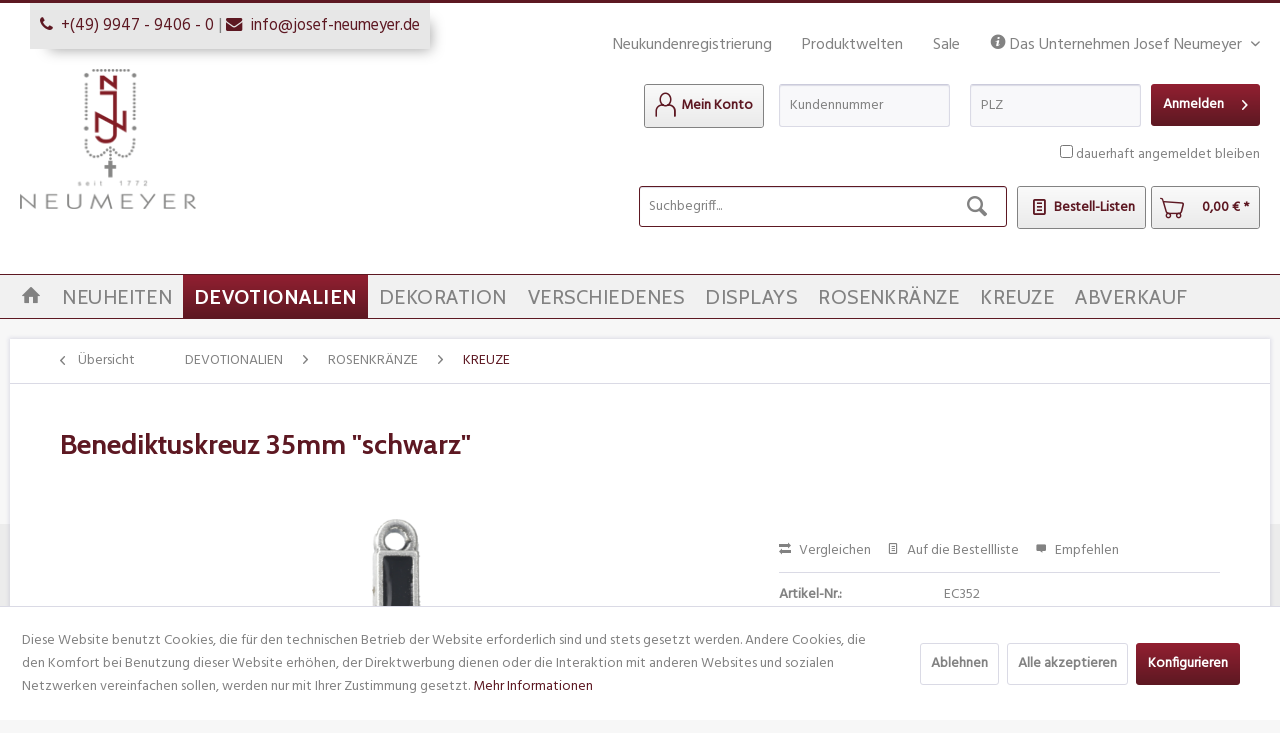

--- FILE ---
content_type: text/html; charset=UTF-8
request_url: https://www.josef-neumeyer.de/devotionalien/rosenkraenze/kreuze/benediktuskreuz-35mm-schwarz-1381
body_size: 21729
content:
<!DOCTYPE html>
<html class="no-js" lang="de" itemscope="itemscope" itemtype="http://schema.org/WebPage">
<head>
<meta charset="utf-8">
<meta name="author" content="" />
<meta name="robots" content="index,follow" />
<meta name="revisit-after" content="15 days" />
<meta name="keywords" content="" />
<meta name="description" content="" />
<meta property="og:type" content="product" />
<meta property="og:site_name" content="Josef Neumeyer" />
<meta property="og:url" content="https://www.josef-neumeyer.de/devotionalien/rosenkraenze/kreuze/benediktuskreuz-35mm-schwarz-1381" />
<meta property="og:title" content="Benediktuskreuz 35mm &quot;schwarz&quot;" />
<meta property="og:description" content="" />
<meta property="og:image" content="https://www.josef-neumeyer.de/media/image/16/74/6b/EC352.png" />
<meta property="product:brand" content="Josef Neumeyer" />
<meta property="product:price" content="" />
<meta property="product:product_link" content="https://www.josef-neumeyer.de/devotionalien/rosenkraenze/kreuze/benediktuskreuz-35mm-schwarz-1381" />
<meta name="twitter:card" content="product" />
<meta name="twitter:site" content="Josef Neumeyer" />
<meta name="twitter:title" content="Benediktuskreuz 35mm &quot;schwarz&quot;" />
<meta name="twitter:description" content="" />
<meta name="twitter:image" content="https://www.josef-neumeyer.de/media/image/16/74/6b/EC352.png" />
<meta itemprop="copyrightHolder" content="Josef Neumeyer" />
<meta itemprop="copyrightYear" content="2014" />
<meta itemprop="isFamilyFriendly" content="True" />
<meta itemprop="image" content="https://www.josef-neumeyer.de/media/image/72/c1/65/logo-neumeyer.png" />
<meta name="viewport" content="width=device-width, initial-scale=1.0, user-scalable=no">
<meta name="mobile-web-app-capable" content="yes">
<meta name="apple-mobile-web-app-title" content="Josef Neumeyer">
<meta name="apple-mobile-web-app-capable" content="yes">
<meta name="apple-mobile-web-app-status-bar-style" content="default">
<link rel="apple-touch-icon-precomposed" href="/themes/Frontend/Responsive/frontend/_public/src/img/apple-touch-icon-precomposed.png">
<link rel="shortcut icon" href="https://www.josef-neumeyer.de/media/image/6b/83/a4/neumeyer_favicon.png">
<meta name="msapplication-navbutton-color" content="#5d1822" />
<meta name="application-name" content="Josef Neumeyer" />
<meta name="msapplication-starturl" content="https://www.josef-neumeyer.de/" />
<meta name="msapplication-window" content="width=1024;height=768" />
<meta name="msapplication-TileImage" content="/themes/Frontend/Responsive/frontend/_public/src/img/win-tile-image.png">
<meta name="msapplication-TileColor" content="#5d1822">
<meta name="theme-color" content="#5d1822" />
<link rel="canonical" href="https://www.josef-neumeyer.de/devotionalien/rosenkraenze/kreuze/benediktuskreuz-35mm-schwarz-1381" />
<title itemprop="name">
Benediktuskreuz 35mm &quot;schwarz&quot; | KREUZE | ROSENKRÄNZE | DEVOTIONALIEN | Josef Neumeyer</title>
<link href="/web/cache/1766131143_cc8c6475c7a754cbc5b7ec0ee226d09b.css" media="all" rel="stylesheet" type="text/css" />
<link href="https://fonts.googleapis.com/css?family=Cabin:400,700|Hind" rel="stylesheet">
<script src="https://use.fontawesome.com/b1935d222a.js"></script>
</head>
<body class="is--ctl-detail  is--act-index" >
<div class="page-wrap">
<noscript class="noscript-main">
<div class="alert is--warning">
<div class="alert--icon">
<i class="icon--element icon--warning"></i>
</div>
<div class="alert--content">
Um Josef&#x20;Neumeyer in vollem Umfang nutzen zu k&ouml;nnen, empfehlen wir Ihnen Javascript in Ihrem Browser zu aktiveren.
</div>
</div>
</noscript>
<header class="header-main">
<div class="top-info">
<div class="google_translate-container">
<div id="google_translate_element"></div>
</div>
<div class="inner">
<div class="contact-bar">
<div class="inner">
<div class="items">
<a class ="phone" href="tel:0049994794060" target="_blank"><i class="fa fa-phone" aria-hidden="true"></i><span>+(49) 9947 - 9406 - 0 </span></a> | <a class="mail" href="mailto:info@josef-neumeyer.de" target="_blank"><i class="fa fa-envelope" aria-hidden="true"></i><span>info@josef-neumeyer.de</span></a>
</div>
</div>
</div>
<div class="link-bar">
<div class="container block-group">
<nav class="top-bar--navigation block" role="menubar">

    
            

    



    

<div class="navigation--entry entry--compare is--hidden" role="menuitem" aria-haspopup="true" data-drop-down-menu="true">
    

</div>
<div class="navigation--entry">
<a href="/account#show-registration">Neukundenregistrierung</a>
</div>
<div class="navigation--entry">
<a href="/">Produktwelten</a>
</div>
<div class="navigation--entry">
<a href="/sale-abverkauf/">Sale</a>
</div>
<div class="navigation--entry entry--service has--drop-down" role="menuitem" aria-haspopup="true" data-drop-down-menu="true">
<i class="icon--info2"></i> Das Unternehmen Josef Neumeyer
<ul class="service--list is--rounded" role="menu">
<li class="service--entry" role="menuitem">
<a class="service--link" href="/firmengeschichte/" title="Firmengeschichte" >
Firmengeschichte
</a>
</li>
<li class="service--entry" role="menuitem">
<a class="service--link" href="https://www.josef-neumeyer.de/news-termine" title="News &amp; Termine" target="_parent">
News & Termine
</a>
</li>
<li class="service--entry" role="menuitem">
<a class="service--link" href="/stellenangebote/" title="Stellenangebote" >
Stellenangebote
</a>
</li>
<li class="service--entry" role="menuitem">
<a class="service--link" href="https://www.josef-neumeyer.de/serviceleistungen" title="Serviceleistungen" >
Serviceleistungen
</a>
</li>
<li class="service--entry" role="menuitem">
<a class="service--link" href="https://www.josef-neumeyer.de/kontaktformular" title="Kontakt" target="_self">
Kontakt
</a>
</li>
<li class="service--entry" role="menuitem">
<a class="service--link" href="https://www.josef-neumeyer.de/impressum" title="Impressum" >
Impressum
</a>
</li>
</ul>
</div>
</nav>
</div>
</div>
<div class="mobile-menu">
<li class="navigation--entry entry--menu-left" role="menuitem">
<a class="entry--link entry--trigger is--icon-left" href="#offcanvas--left" data-offcanvas="true" data-offCanvasSelector=".sidebar-main">
Menü<i class="icon--menu"></i>
</a>
</li>
</div>
</div>
</div>
<div class="container header--navigation">
<div class="logo-main block-group" role="banner">
<div class="logo--shop block">
<a class="logo--link" href="https://www.josef-neumeyer.de/" title="Josef Neumeyer - zur Startseite wechseln">
<picture>
<source srcset="https://www.josef-neumeyer.de/media/image/72/c1/65/logo-neumeyer.png" media="(min-width: 78.75em)">
<source srcset="https://www.josef-neumeyer.de/media/image/72/c1/65/logo-neumeyer.png" media="(min-width: 64em)">
<source srcset="https://www.josef-neumeyer.de/media/image/72/c1/65/logo-neumeyer.png" media="(min-width: 48em)">
<img srcset="https://www.josef-neumeyer.de/media/image/c7/b3/d2/Logo-Neumeyer_querEcTXcgA2jkEQu.png" alt="Josef Neumeyer - zur Startseite wechseln" />
</picture>
</a>
</div>
</div>
<nav class="shop--navigation block-group">
<ul class="navigation--list block-group" role="menubar">
<!--Quicklogin======================================================-->
    <div class="quick--login">
      
              
              
                  <li class="navigation--entry entry--account with-slt"
                      role="menuitem"
                      data-offcanvas="true"
                      data-offCanvasSelector=".account--dropdown-navigation">
                      
                          <a href="https://www.josef-neumeyer.de/account"
                             title="Mein Konto"
                             class="btn is--icon-left entry--link account--link">
                              <i class="icon--account"></i>
                                                                <span class="account--display">
                                      Mein Konto
                                  </span>
                                                        </a>
                      

                                                
                              <div class="account--dropdown-navigation">

                                  
                                      <div class="navigation--smartphone">
                                          <div class="entry--close-off-canvas">
                                              <a href="#close-account-menu"
                                                 class="account--close-off-canvas"
                                                 title="Menü schließen">
                                                  Menü schließen <i class="icon--arrow-right"></i>
                                              </a>
                                          </div>
                                      </div>
                                  

                                  
                                          <div class="account--menu is--rounded is--personalized">
        
                            
                
                                            <h2 class="navigation--headline">
                            Mein Konto
                        </h2>
                                    

                
                <div class="account--menu-container">

                    
                        
                        <ul class="sidebar--navigation navigation--list is--level0 show--active-items">
                            
                                
                                
                                    
                                                                                    <li class="navigation--entry">
                                                <span class="navigation--signin">
                                                    <a href="https://www.josef-neumeyer.de/account#hide-registration"
                                                       class="blocked--link btn is--primary navigation--signin-btn"
                                                       data-collapseTarget="#registration"
                                                       data-action="close">
                                                        Anmelden
                                                    </a>
                                                    <span class="navigation--register">
                                                        oder
                                                        <a href="https://www.josef-neumeyer.de/account#show-registration"
                                                           class="blocked--link"
                                                           data-collapseTarget="#registration"
                                                           data-action="open">
                                                            registrieren
                                                        </a>
                                                    </span>
                                                </span>
                                            </li>
                                                                            

                                    
                                        <li class="navigation--entry">
                                            <a href="https://www.josef-neumeyer.de/account" title="Übersicht" class="navigation--link">
                                                Übersicht
                                            </a>
                                        </li>
                                    
                                

                                
                                
                                    <li class="navigation--entry">
                                        <a href="https://www.josef-neumeyer.de/account/profile" title="Persönliche Daten" class="navigation--link" rel="nofollow">
                                            Persönliche Daten
                                        </a>
                                    </li>
                                

                                
                                
                                                                            
                                            <li class="navigation--entry">
                                                <a href="https://www.josef-neumeyer.de/address/index/sidebar/" title="Adressen" class="navigation--link" rel="nofollow">
                                                    Adressen
                                                </a>
                                            </li>
                                        
                                                                    

                                
                                
                                    <li class="navigation--entry">
                                        <a href="https://www.josef-neumeyer.de/account/payment" title="Zahlungsarten" class="navigation--link" rel="nofollow">
                                            Zahlungsarten
                                        </a>
                                    </li>
                                

                                
                                
                                    <li class="navigation--entry">
                                        <a href="https://www.josef-neumeyer.de/account/orders" title="Bestellungen" class="navigation--link" rel="nofollow">
                                            Bestellungen
                                        </a>
                                    </li>
                                

                                
                                
                                                                    

                                
                                
    
                    <li class="navigation--entry">
        <a href="https://www.josef-neumeyer.de/wishlist" class="navigation--link">
            Bestelllisten
        </a>
    </li>

    


                                
                                
                                                                    

                                
                                
                                                                    
                            
                        </ul>
                    
                </div>
                    
    </div>
                                  
                              </div>
                          
                                        </li>
              

      
      
                                  
          <form name="sLogin" method="post" action="https://www.josef-neumeyer.de/account/login/sTarget//sTargetAction/">
              
                                                  

              
                  <div class="register--login-description"></div>
              

              
                  <div class="register--login-email">
                      <input name="email" type="text" placeholder = "Kundennummer" autocomplete="email" tabindex="1" value="" id="email" class="register--login-field" />
                  </div>
              

              
                  <div class="register--login-password">
                      <input name="password" placeholder="PLZ" type="password" autocomplete="current-password" tabindex="2" id="passwort" class="register--login-field" />
                  </div>
              

              
                  <div class="register--login-lostpassword">
                      <a href="https://www.josef-neumeyer.de/account/password" title="">
                          
                      </a>
                  </div>
              

              
                  <div class="register--login-action">
                      <button type="submit" class="register--login-btn btn is--primary is--large is--icon-right" name="Submit"> <i class="icon--arrow-right"></i>Anmelden</button>
                  </div>
              
          </form>
      





</div>

<div class="sdkAutoLogin--panel">
  <input type="checkbox" class="sdkAutoLogin--checkbox" id="sdkAutoLogin--checkbox" name="sdkAutoLogin" value="1">
  <label for="sdkAutoLogin--checkbox">dauerhaft angemeldet bleiben</label>
</div>




<div class="checkout-action-container">
  <div class="search-container">
    
    <form action="/search" method="get" class="main-search--form">
        

        
        

        

        
        
            <input type="search" name="sSearch" class="main-search--field" autocomplete="off" autocapitalize="off" placeholder="Suchbegriff..." maxlength="30"  />
        

        
        
            <button type="submit" class="main-search--button">

                
                
                    <i class="icon--search"></i>
                

                
                
                    <span class="main-search--text">Suchen</span>
                
            </button>
        

        
        
            <div class="form--ajax-loader">&nbsp;</div>
        
    </form>

    
    
        <div class="main-search--results"></div>
    
  </div>
  <div class="checkout-actions">
    <li class="navigation--entry entry--account" role="menuitem">
        <a href="/wishlist" title="Bestell-Listen" class="btn is--icon-left">
            <i class="icon--text"></i>
            <span class="account--display">
                Bestell-Listen
            </span>
        </a>
    </li>






    <li class="navigation--entry entry--cart" role="menuitem">
        <a class="btn is--icon-left cart--link" href="https://www.josef-neumeyer.de/checkout/cart" title="Warenkorb">
            <span class="cart--display">
                                    Warenkorb
                            </span>

            <span class="badge is--primary is--minimal cart--quantity is--hidden">0</span>

            <i class="icon--basket"></i>

            <span class="cart--amount">
                0,00&nbsp;&euro; *
            </span>
        </a>
        <div class="ajax-loader">&nbsp;</div>
    </li>
</div>
</div>




</ul>
</nav>
<div class="container--ajax-cart" data-collapse-cart="true" data-displayMode="offcanvas"></div>
</div>
</header>
<nav class="navigation-main">
<div class="container" data-menu-scroller="true" data-listSelector=".navigation--list.container" data-viewPortSelector=".navigation--list-wrapper">
<div class="navigation--list-wrapper">
<ul class="navigation--list container" role="menubar" itemscope="itemscope" itemtype="http://schema.org/SiteNavigationElement">
<li class="navigation--entry is--home" role="menuitem"><a class="navigation--link is--first" href="https://www.josef-neumeyer.de/" title="Startseite" itemprop="url"><i class="icon--house"></i></a></li><li class="navigation--entry" role="menuitem"><a class="navigation--link" href="https://www.josef-neumeyer.de/neuheiten/" title="NEUHEITEN" itemprop="url"><span itemprop="name">NEUHEITEN</span></a></li><li class="navigation--entry is--active" role="menuitem"><a class="navigation--link is--active" href="https://www.josef-neumeyer.de/devotionalien/" title="DEVOTIONALIEN" itemprop="url"><span itemprop="name">DEVOTIONALIEN</span></a></li><li class="navigation--entry" role="menuitem"><a class="navigation--link" href="https://www.josef-neumeyer.de/dekoration/" title="DEKORATION" itemprop="url"><span itemprop="name">DEKORATION</span></a></li><li class="navigation--entry" role="menuitem"><a class="navigation--link" href="https://www.josef-neumeyer.de/verschiedenes/" title="VERSCHIEDENES" itemprop="url"><span itemprop="name">VERSCHIEDENES</span></a></li><li class="navigation--entry" role="menuitem"><a class="navigation--link" href="https://www.josef-neumeyer.de/displays/" title="DISPLAYS" itemprop="url"><span itemprop="name">DISPLAYS</span></a></li><li class="navigation--entry" role="menuitem"><a class="navigation--link" href="https://www.josef-neumeyer.de/rosenkraenze/" title="ROSENKRÄNZE" itemprop="url"><span itemprop="name">ROSENKRÄNZE</span></a></li><li class="navigation--entry" role="menuitem"><a class="navigation--link" href="https://www.josef-neumeyer.de/kreuze/" title="Kreuze" itemprop="url"><span itemprop="name">Kreuze</span></a></li><li class="navigation--entry" role="menuitem"><a class="navigation--link" href="https://www.josef-neumeyer.de/abverkauf/" title="ABVERKAUF" itemprop="url"><span itemprop="name">ABVERKAUF</span></a></li>            </ul>
</div>
<div class="advanced-menu" data-advanced-menu="true" data-hoverDelay="250">
<div class="menu--container">
<div class="button-container">
<a href="https://www.josef-neumeyer.de/neuheiten/" class="button--category" title="Zur Kategorie NEUHEITEN">
<i class="icon--arrow-right"></i>
Zur Kategorie NEUHEITEN
</a>
<span class="button--close">
<i class="icon--cross"></i>
</span>
</div>
</div>
<div class="menu--container">
<div class="button-container">
<a href="https://www.josef-neumeyer.de/devotionalien/" class="button--category" title="Zur Kategorie DEVOTIONALIEN">
<i class="icon--arrow-right"></i>
Zur Kategorie DEVOTIONALIEN
</a>
<span class="button--close">
<i class="icon--cross"></i>
</span>
</div>
<div class="content--wrapper has--content">
<ul class="menu--list menu--level-0 columns--4" style="width: 100%;">
<li class="menu--list-item item--level-0" style="width: 100%">
<a href="https://www.josef-neumeyer.de/devotionalien/weihkessel/" class="menu--list-item-link" title="WEIHKESSEL">WEIHKESSEL</a>
<ul class="menu--list menu--level-1 columns--4">
<li class="menu--list-item item--level-1">
<a href="https://www.josef-neumeyer.de/devotionalien/weihkessel/modern/" class="menu--list-item-link" title="MODERN">MODERN</a>
</li>
<li class="menu--list-item item--level-1">
<a href="https://www.josef-neumeyer.de/devotionalien/weihkessel/traditionell/" class="menu--list-item-link" title="TRADITIONELL">TRADITIONELL</a>
</li>
<li class="menu--list-item item--level-1">
<a href="https://www.josef-neumeyer.de/devotionalien/weihkessel/kinder/" class="menu--list-item-link" title="KINDER">KINDER</a>
</li>
</ul>
</li>
<li class="menu--list-item item--level-0" style="width: 100%">
<a href="https://www.josef-neumeyer.de/devotionalien/weihrauch/" class="menu--list-item-link" title="WEIHRAUCH">WEIHRAUCH</a>
<ul class="menu--list menu--level-1 columns--4">
<li class="menu--list-item item--level-1">
<a href="https://www.josef-neumeyer.de/devotionalien/weihrauch/raeucherstoevchen/" class="menu--list-item-link" title="RÄUCHERSTÖVCHEN">RÄUCHERSTÖVCHEN</a>
</li>
<li class="menu--list-item item--level-1">
<a href="https://www.josef-neumeyer.de/devotionalien/weihrauch/sorten/" class="menu--list-item-link" title="SORTEN">SORTEN</a>
</li>
<li class="menu--list-item item--level-1">
<a href="https://www.josef-neumeyer.de/devotionalien/weihrauch/zubehoer/" class="menu--list-item-link" title="ZUBEHÖR">ZUBEHÖR</a>
</li>
</ul>
</li>
<li class="menu--list-item item--level-0" style="width: 100%">
<a href="https://www.josef-neumeyer.de/devotionalien/zubehoer/" class="menu--list-item-link" title="ZUBEHÖR">ZUBEHÖR</a>
</li>
<li class="menu--list-item item--level-0" style="width: 100%">
<a href="https://www.josef-neumeyer.de/devotionalien/rosenkraenze/" class="menu--list-item-link" title="ROSENKRÄNZE">ROSENKRÄNZE</a>
<ul class="menu--list menu--level-1 columns--4">
<li class="menu--list-item item--level-1">
<a href="https://www.josef-neumeyer.de/devotionalien/rosenkraenze/kreuze/" class="menu--list-item-link" title="KREUZE">KREUZE</a>
</li>
<li class="menu--list-item item--level-1">
<a href="https://www.josef-neumeyer.de/devotionalien/rosenkraenze/rosenkraenze-lang/" class="menu--list-item-link" title="ROSENKRÄNZE LANG">ROSENKRÄNZE LANG</a>
</li>
<li class="menu--list-item item--level-1">
<a href="https://www.josef-neumeyer.de/devotionalien/rosenkraenze/armbaender/" class="menu--list-item-link" title="ARMBÄNDER">ARMBÄNDER</a>
</li>
<li class="menu--list-item item--level-1">
<a href="https://www.josef-neumeyer.de/devotionalien/rosenkraenze/perlmutt/" class="menu--list-item-link" title="PERLMUTT">PERLMUTT</a>
</li>
</ul>
</li>
<li class="menu--list-item item--level-0" style="width: 100%">
<a href="https://www.josef-neumeyer.de/devotionalien/wuerfel/" class="menu--list-item-link" title="WÜRFEL">WÜRFEL</a>
<ul class="menu--list menu--level-1 columns--4">
<li class="menu--list-item item--level-1">
<a href="https://www.josef-neumeyer.de/devotionalien/wuerfel/deutsch/" class="menu--list-item-link" title="DEUTSCH">DEUTSCH</a>
</li>
<li class="menu--list-item item--level-1">
<a href="https://www.josef-neumeyer.de/devotionalien/wuerfel/display/" class="menu--list-item-link" title="DISPLAY">DISPLAY</a>
</li>
<li class="menu--list-item item--level-1">
<a href="https://www.josef-neumeyer.de/devotionalien/wuerfel/englisch/" class="menu--list-item-link" title="ENGLISCH">ENGLISCH</a>
</li>
<li class="menu--list-item item--level-1">
<a href="https://www.josef-neumeyer.de/devotionalien/wuerfel/italienisch/" class="menu--list-item-link" title="ITALIENISCH">ITALIENISCH</a>
</li>
<li class="menu--list-item item--level-1">
<a href="https://www.josef-neumeyer.de/devotionalien/wuerfel/franzoesisch/" class="menu--list-item-link" title="FRANZÖSISCH">FRANZÖSISCH</a>
</li>
</ul>
</li>
<li class="menu--list-item item--level-0" style="width: 100%">
<a href="https://www.josef-neumeyer.de/devotionalien/kinderkreuze/" class="menu--list-item-link" title="KINDERKREUZE">KINDERKREUZE</a>
<ul class="menu--list menu--level-1 columns--4">
<li class="menu--list-item item--level-1">
<a href="https://www.josef-neumeyer.de/devotionalien/kinderkreuze/8-5-x-8-5-cm/" class="menu--list-item-link" title="8,5 x 8,5 cm">8,5 x 8,5 cm</a>
</li>
<li class="menu--list-item item--level-1">
<a href="https://www.josef-neumeyer.de/devotionalien/kinderkreuze/20-x-12-cm/" class="menu--list-item-link" title="20 x 12 cm">20 x 12 cm</a>
</li>
<li class="menu--list-item item--level-1">
<a href="https://www.josef-neumeyer.de/devotionalien/kinderkreuze/italienisch/" class="menu--list-item-link" title="ITALIENISCH">ITALIENISCH</a>
</li>
<li class="menu--list-item item--level-1">
<a href="https://www.josef-neumeyer.de/devotionalien/kinderkreuze/englisch/" class="menu--list-item-link" title="ENGLISCH">ENGLISCH</a>
</li>
<li class="menu--list-item item--level-1">
<a href="https://www.josef-neumeyer.de/devotionalien/kinderkreuze/15-x-9-cm/" class="menu--list-item-link" title="15 x 9 cm">15 x 9 cm</a>
</li>
</ul>
</li>
<li class="menu--list-item item--level-0" style="width: 100%">
<a href="https://www.josef-neumeyer.de/devotionalien/schluesselanhaenger/" class="menu--list-item-link" title="SCHLÜSSELANHÄNGER">SCHLÜSSELANHÄNGER</a>
</li>
<li class="menu--list-item item--level-0" style="width: 100%">
<a href="https://www.josef-neumeyer.de/devotionalien/gebetbuchhuellen/" class="menu--list-item-link" title="GEBETBUCHHUELLEN">GEBETBUCHHUELLEN</a>
</li>
<li class="menu--list-item item--level-0" style="width: 100%">
<a href="https://www.josef-neumeyer.de/devotionalien/gebetsringe/" class="menu--list-item-link" title="GEBETSRINGE">GEBETSRINGE</a>
</li>
<li class="menu--list-item item--level-0" style="width: 100%">
<a href="https://www.josef-neumeyer.de/devotionalien/weihwasserflaschen/" class="menu--list-item-link" title="WEIHWASSERFLASCHEN">WEIHWASSERFLASCHEN</a>
</li>
<li class="menu--list-item item--level-0" style="width: 100%">
<a href="https://www.josef-neumeyer.de/devotionalien/weihwasserpinsel/" class="menu--list-item-link" title="WEIHWASSERPINSEL">WEIHWASSERPINSEL</a>
</li>
<li class="menu--list-item item--level-0" style="width: 100%">
<a href="https://www.josef-neumeyer.de/devotionalien/kreuze-traditionell/" class="menu--list-item-link" title="KREUZE TRADITIONELL">KREUZE TRADITIONELL</a>
</li>
<li class="menu--list-item item--level-0" style="width: 100%">
<a href="https://www.josef-neumeyer.de/devotionalien/automagnete/" class="menu--list-item-link" title="AUTOMAGNETE">AUTOMAGNETE</a>
</li>
<li class="menu--list-item item--level-0" style="width: 100%">
<a href="https://www.josef-neumeyer.de/devotionalien/armbaender/" class="menu--list-item-link" title="ARMBÄNDER">ARMBÄNDER</a>
</li>
</ul>
</div>
</div>
<div class="menu--container">
<div class="button-container">
<a href="https://www.josef-neumeyer.de/dekoration/" class="button--category" title="Zur Kategorie DEKORATION">
<i class="icon--arrow-right"></i>
Zur Kategorie DEKORATION
</a>
<span class="button--close">
<i class="icon--cross"></i>
</span>
</div>
<div class="content--wrapper has--content">
<ul class="menu--list menu--level-0 columns--4" style="width: 100%;">
<li class="menu--list-item item--level-0" style="width: 100%">
<a href="https://www.josef-neumeyer.de/dekoration/weihnachten/" class="menu--list-item-link" title="WEIHNACHTEN">WEIHNACHTEN</a>
</li>
<li class="menu--list-item item--level-0" style="width: 100%">
<a href="https://www.josef-neumeyer.de/dekoration/engel/" class="menu--list-item-link" title="ENGEL">ENGEL</a>
</li>
<li class="menu--list-item item--level-0" style="width: 100%">
<a href="https://www.josef-neumeyer.de/dekoration/heilige/" class="menu--list-item-link" title="HEILIGE">HEILIGE</a>
</li>
<li class="menu--list-item item--level-0" style="width: 100%">
<a href="https://www.josef-neumeyer.de/dekoration/stehkreuz/" class="menu--list-item-link" title="STEHKREUZ">STEHKREUZ</a>
</li>
<li class="menu--list-item item--level-0" style="width: 100%">
<a href="https://www.josef-neumeyer.de/dekoration/kerzen/" class="menu--list-item-link" title="KERZEN">KERZEN</a>
<ul class="menu--list menu--level-1 columns--4">
<li class="menu--list-item item--level-1">
<a href="https://www.josef-neumeyer.de/dekoration/kerzen/heilige/" class="menu--list-item-link" title="HEILIGE">HEILIGE</a>
</li>
<li class="menu--list-item item--level-1">
<a href="https://www.josef-neumeyer.de/dekoration/kerzen/ostern/" class="menu--list-item-link" title="OSTERN">OSTERN</a>
</li>
<li class="menu--list-item item--level-1">
<a href="https://www.josef-neumeyer.de/dekoration/kerzen/weihnachten/" class="menu--list-item-link" title="WEIHNACHTEN">WEIHNACHTEN</a>
</li>
<li class="menu--list-item item--level-1">
<a href="https://www.josef-neumeyer.de/dekoration/kerzen/engel/" class="menu--list-item-link" title="ENGEL">ENGEL</a>
</li>
<li class="menu--list-item item--level-1">
<a href="https://www.josef-neumeyer.de/dekoration/kerzen/duftkerzen/" class="menu--list-item-link" title="DUFTKERZEN">DUFTKERZEN</a>
</li>
<li class="menu--list-item item--level-1">
<a href="https://www.josef-neumeyer.de/dekoration/kerzen/trauer/" class="menu--list-item-link" title="TRAUER">TRAUER</a>
</li>
<li class="menu--list-item item--level-1">
<a href="https://www.josef-neumeyer.de/dekoration/kerzen/wetterkerzen/" class="menu--list-item-link" title="WETTERKERZEN">WETTERKERZEN</a>
</li>
<li class="menu--list-item item--level-1">
<a href="https://www.josef-neumeyer.de/dekoration/kerzen/kommunion/" class="menu--list-item-link" title="KOMMUNION">KOMMUNION</a>
</li>
<li class="menu--list-item item--level-1">
<a href="https://www.josef-neumeyer.de/dekoration/kerzen/zubehoer/" class="menu--list-item-link" title="ZUBEHÖR">ZUBEHÖR</a>
</li>
</ul>
</li>
<li class="menu--list-item item--level-0" style="width: 100%">
<a href="https://www.josef-neumeyer.de/dekoration/kissen/" class="menu--list-item-link" title="KISSEN">KISSEN</a>
</li>
<li class="menu--list-item item--level-0" style="width: 100%">
<a href="https://www.josef-neumeyer.de/dekoration/grabdeko/" class="menu--list-item-link" title="GRABDEKO">GRABDEKO</a>
</li>
<li class="menu--list-item item--level-0" style="width: 100%">
<a href="https://www.josef-neumeyer.de/dekoration/bilderrahmen/" class="menu--list-item-link" title="BILDERRAHMEN">BILDERRAHMEN</a>
</li>
<li class="menu--list-item item--level-0" style="width: 100%">
<a href="https://www.josef-neumeyer.de/dekoration/magnetikonen/" class="menu--list-item-link" title="MAGNETIKONEN">MAGNETIKONEN</a>
</li>
<li class="menu--list-item item--level-0" style="width: 100%">
<a href="https://www.josef-neumeyer.de/dekoration/holztafeln/" class="menu--list-item-link" title="HOLZTAFELN">HOLZTAFELN</a>
</li>
<li class="menu--list-item item--level-0" style="width: 100%">
<a href="https://www.josef-neumeyer.de/dekoration/schiefertafeln/" class="menu--list-item-link" title="SCHIEFERTAFELN">SCHIEFERTAFELN</a>
</li>
<li class="menu--list-item item--level-0" style="width: 100%">
<a href="https://www.josef-neumeyer.de/dekoration/teelichter/" class="menu--list-item-link" title="TEELICHTER">TEELICHTER</a>
</li>
<li class="menu--list-item item--level-0" style="width: 100%">
<a href="https://www.josef-neumeyer.de/dekoration/schneekugeln/" class="menu--list-item-link" title="SCHNEEKUGELN">SCHNEEKUGELN</a>
</li>
<li class="menu--list-item item--level-0" style="width: 100%">
<a href="https://www.josef-neumeyer.de/dekoration/fruehjahrsommer/" class="menu--list-item-link" title="FRÜHJAHR/SOMMER">FRÜHJAHR/SOMMER</a>
</li>
</ul>
</div>
</div>
<div class="menu--container">
<div class="button-container">
<a href="https://www.josef-neumeyer.de/verschiedenes/" class="button--category" title="Zur Kategorie VERSCHIEDENES">
<i class="icon--arrow-right"></i>
Zur Kategorie VERSCHIEDENES
</a>
<span class="button--close">
<i class="icon--cross"></i>
</span>
</div>
</div>
<div class="menu--container">
<div class="button-container">
<a href="https://www.josef-neumeyer.de/displays/" class="button--category" title="Zur Kategorie DISPLAYS">
<i class="icon--arrow-right"></i>
Zur Kategorie DISPLAYS
</a>
<span class="button--close">
<i class="icon--cross"></i>
</span>
</div>
<div class="content--wrapper has--content has--teaser">
<ul class="menu--list menu--level-0 columns--2" style="width: 50%;">
<li class="menu--list-item item--level-0" style="width: 100%">
<a href="https://www.josef-neumeyer.de/displays/schluesselanhaenger/" class="menu--list-item-link" title="SCHLÜSSELANHÄNGER">SCHLÜSSELANHÄNGER</a>
</li>
<li class="menu--list-item item--level-0" style="width: 100%">
<a href="https://www.josef-neumeyer.de/displays/armband/" class="menu--list-item-link" title="Armband">Armband</a>
</li>
<li class="menu--list-item item--level-0" style="width: 100%">
<a href="https://www.josef-neumeyer.de/displays/kerzen/" class="menu--list-item-link" title="Kerzen">Kerzen</a>
</li>
<li class="menu--list-item item--level-0" style="width: 100%">
<a href="https://www.josef-neumeyer.de/displays/armbaender/" class="menu--list-item-link" title="ARMBÄNDER">ARMBÄNDER</a>
</li>
<li class="menu--list-item item--level-0" style="width: 100%">
<a href="https://www.josef-neumeyer.de/displays/begleiter/" class="menu--list-item-link" title="BEGLEITER">BEGLEITER</a>
</li>
<li class="menu--list-item item--level-0" style="width: 100%">
<a href="https://www.josef-neumeyer.de/displays/allerlei/" class="menu--list-item-link" title="ALLERLEI">ALLERLEI</a>
</li>
<li class="menu--list-item item--level-0" style="width: 100%">
<a href="https://www.josef-neumeyer.de/displays/schiefertafeln/" class="menu--list-item-link" title="SCHIEFERTAFELN">SCHIEFERTAFELN</a>
</li>
<li class="menu--list-item item--level-0" style="width: 100%">
<a href="https://www.josef-neumeyer.de/displays/weihnachten/" class="menu--list-item-link" title="WEIHNACHTEN">WEIHNACHTEN</a>
</li>
<li class="menu--list-item item--level-0" style="width: 100%">
<a href="https://www.josef-neumeyer.de/displays/rosenkraenze/" class="menu--list-item-link" title="ROSENKRÄNZE">ROSENKRÄNZE</a>
</li>
<li class="menu--list-item item--level-0" style="width: 100%">
<a href="https://www.josef-neumeyer.de/displays/kinderkreuz/" class="menu--list-item-link" title="KINDERKREUZ">KINDERKREUZ</a>
</li>
</ul>
<div class="menu--delimiter" style="right: 50%;"></div>
<div class="menu--teaser" style="width: 50%;">
<div class="teaser--headline">Displays</div>
</div>
</div>
</div>
<div class="menu--container">
<div class="button-container">
<a href="https://www.josef-neumeyer.de/rosenkraenze/" class="button--category" title="Zur Kategorie ROSENKRÄNZE">
<i class="icon--arrow-right"></i>
Zur Kategorie ROSENKRÄNZE
</a>
<span class="button--close">
<i class="icon--cross"></i>
</span>
</div>
<div class="content--wrapper has--content has--teaser">
<ul class="menu--list menu--level-0 columns--2" style="width: 50%;">
<li class="menu--list-item item--level-0" style="width: 100%">
<a href="https://www.josef-neumeyer.de/rosenkraenze/geknuepft/" class="menu--list-item-link" title="GEKNÜPFT">GEKNÜPFT</a>
<ul class="menu--list menu--level-1 columns--2">
<li class="menu--list-item item--level-1">
<a href="https://www.josef-neumeyer.de/rosenkraenze/geknuepft/holzperle/" class="menu--list-item-link" title="HOLZPERLE">HOLZPERLE</a>
</li>
</ul>
</li>
<li class="menu--list-item item--level-0" style="width: 100%">
<a href="https://www.josef-neumeyer.de/rosenkraenze/gekettelt/" class="menu--list-item-link" title="GEKETTELT">GEKETTELT</a>
<ul class="menu--list menu--level-1 columns--2">
<li class="menu--list-item item--level-1">
<a href="https://www.josef-neumeyer.de/rosenkraenze/gekettelt/glasperle/" class="menu--list-item-link" title="GLASPERLE">GLASPERLE</a>
</li>
<li class="menu--list-item item--level-1">
<a href="https://www.josef-neumeyer.de/rosenkraenze/gekettelt/perlmutt/" class="menu--list-item-link" title="PERLMUTT">PERLMUTT</a>
</li>
<li class="menu--list-item item--level-1">
<a href="https://www.josef-neumeyer.de/rosenkraenze/gekettelt/schliffperle/" class="menu--list-item-link" title="Schliffperle">Schliffperle</a>
</li>
</ul>
</li>
<li class="menu--list-item item--level-0" style="width: 100%">
<a href="https://www.josef-neumeyer.de/rosenkraenze/zubehoer/" class="menu--list-item-link" title="ZUBEHÖR">ZUBEHÖR</a>
</li>
<li class="menu--list-item item--level-0" style="width: 100%">
<a href="https://www.josef-neumeyer.de/rosenkraenze/mit-geschenkkaertchen/" class="menu--list-item-link" title="MIT GESCHENKKÄRTCHEN">MIT GESCHENKKÄRTCHEN</a>
</li>
<li class="menu--list-item item--level-0" style="width: 100%">
<a href="https://www.josef-neumeyer.de/rosenkraenze/rosenkranz-lang/" class="menu--list-item-link" title="Rosenkranz &quot;Lang&quot;">Rosenkranz "Lang"</a>
<ul class="menu--list menu--level-1 columns--2">
<li class="menu--list-item item--level-1">
<a href="https://www.josef-neumeyer.de/rosenkraenze/rosenkranz-lang/perlmutt/" class="menu--list-item-link" title="Perlmutt">Perlmutt</a>
</li>
<li class="menu--list-item item--level-1">
<a href="https://www.josef-neumeyer.de/rosenkraenze/rosenkranz-lang/holzperle/" class="menu--list-item-link" title="Holzperle">Holzperle</a>
</li>
<li class="menu--list-item item--level-1">
<a href="https://www.josef-neumeyer.de/rosenkraenze/rosenkranz-lang/wachsperle/" class="menu--list-item-link" title="Wachsperle">Wachsperle</a>
</li>
<li class="menu--list-item item--level-1">
<a href="https://www.josef-neumeyer.de/rosenkraenze/rosenkranz-lang/glasperle/" class="menu--list-item-link" title="Glasperle">Glasperle</a>
</li>
<li class="menu--list-item item--level-1">
<a href="https://www.josef-neumeyer.de/rosenkraenze/rosenkranz-lang/sternzeichen/" class="menu--list-item-link" title="Sternzeichen">Sternzeichen</a>
</li>
<li class="menu--list-item item--level-1">
<a href="https://www.josef-neumeyer.de/rosenkraenze/rosenkranz-lang/schliffperle/" class="menu--list-item-link" title="Schliffperle">Schliffperle</a>
</li>
</ul>
</li>
<li class="menu--list-item item--level-0" style="width: 100%">
<a href="https://www.josef-neumeyer.de/rosenkraenze/rosenkranz-kurz/" class="menu--list-item-link" title="Rosenkranz &quot;Kurz&quot;">Rosenkranz "Kurz"</a>
</li>
<li class="menu--list-item item--level-0" style="width: 100%">
<a href="https://www.josef-neumeyer.de/rosenkraenze/etuis/" class="menu--list-item-link" title="Etuis">Etuis</a>
</li>
<li class="menu--list-item item--level-0" style="width: 100%">
<a href="https://www.josef-neumeyer.de/rosenkraenze/material/" class="menu--list-item-link" title="MATERIAL">MATERIAL</a>
</li>
</ul>
<div class="menu--delimiter" style="right: 50%;"></div>
<div class="menu--teaser" style="width: 50%;">
<a href="https://www.josef-neumeyer.de/rosenkraenze/" title="Zur Kategorie ROSENKRÄNZE" class="teaser--image" style="background-image: url(https://www.josef-neumeyer.de/media/image/a4/c1/e9/kategoriebild_rosenkranz.jpg);"></a>
<div class="teaser--headline">Rosenkränze</div>
<div class="teaser--text">
Der Rosenkranz ist eine Gebetskette mit 59 Perlen, die aus dem Christentum stammt. Er wird von den gläubigen Christen zum Gebet verwendet und ist die am weitesten verbreitete Andachtsform. Das Rosenkranzgebet ist eine Abfolge von „Vater unser...
<a class="teaser--text-link" href="https://www.josef-neumeyer.de/rosenkraenze/" title="mehr erfahren">
mehr erfahren
</a>
</div>
</div>
</div>
</div>
<div class="menu--container">
<div class="button-container">
<a href="https://www.josef-neumeyer.de/kreuze/" class="button--category" title="Zur Kategorie Kreuze">
<i class="icon--arrow-right"></i>
Zur Kategorie Kreuze
</a>
<span class="button--close">
<i class="icon--cross"></i>
</span>
</div>
<div class="content--wrapper has--content has--teaser">
<ul class="menu--list menu--level-0 columns--2" style="width: 50%;">
<li class="menu--list-item item--level-0" style="width: 100%">
<a href="https://www.josef-neumeyer.de/kreuze/modern/" class="menu--list-item-link" title="Modern">Modern</a>
<ul class="menu--list menu--level-1 columns--2">
<li class="menu--list-item item--level-1">
<a href="https://www.josef-neumeyer.de/kreuze/modern/glaskreuze/" class="menu--list-item-link" title="Glaskreuze">Glaskreuze</a>
</li>
<li class="menu--list-item item--level-1">
<a href="https://www.josef-neumeyer.de/kreuze/modern/mit-holzeinlage/" class="menu--list-item-link" title="Mit Holzeinlage">Mit Holzeinlage</a>
</li>
<li class="menu--list-item item--level-1">
<a href="https://www.josef-neumeyer.de/kreuze/modern/mit-aluminium/" class="menu--list-item-link" title="Mit Aluminium">Mit Aluminium</a>
</li>
<li class="menu--list-item item--level-1">
<a href="https://www.josef-neumeyer.de/kreuze/modern/tonkreuze/" class="menu--list-item-link" title="Tonkreuze">Tonkreuze</a>
</li>
<li class="menu--list-item item--level-1">
<a href="https://www.josef-neumeyer.de/kreuze/modern/kommunionkreuze/" class="menu--list-item-link" title="Kommunionkreuze">Kommunionkreuze</a>
</li>
</ul>
</li>
</ul>
<div class="menu--delimiter" style="right: 50%;"></div>
<div class="menu--teaser" style="width: 50%;">
<a href="https://www.josef-neumeyer.de/kreuze/" title="Zur Kategorie Kreuze" class="teaser--image" style="background-image: url(https://www.josef-neumeyer.de/media/image/d4/a1/d0/kategoriebild_kreuze.jpg);"></a>
<div class="teaser--headline">Kreuze</div>
<div class="teaser--text">
Das Wort Kreuz ist aus dem lateinischen Crux abgeleitet. Es stellt das Hauptzeichen des Christentums dar, da Jesus Christus am Kreuz für die Erlösung des Menschen gestorben ist. Traditionelle Darstellungen zeigen genau diese Szene auf....
<a class="teaser--text-link" href="https://www.josef-neumeyer.de/kreuze/" title="mehr erfahren">
mehr erfahren
</a>
</div>
</div>
</div>
</div>
<div class="menu--container">
<div class="button-container">
<a href="https://www.josef-neumeyer.de/abverkauf/" class="button--category" title="Zur Kategorie ABVERKAUF">
<i class="icon--arrow-right"></i>
Zur Kategorie ABVERKAUF
</a>
<span class="button--close">
<i class="icon--cross"></i>
</span>
</div>
</div>
</div>
</div>
</nav>
<section class="content-main container block-group">
<nav class="content--breadcrumb block">
<a class="breadcrumb--button breadcrumb--link" href="https://www.josef-neumeyer.de/devotionalien/rosenkraenze/kreuze/" title="Übersicht">
<i class="icon--arrow-left"></i>
<span class="breadcrumb--title">Übersicht</span>
</a>
<ul class="breadcrumb--list" role="menu" itemscope itemtype="http://schema.org/BreadcrumbList">
<li class="breadcrumb--entry" itemprop="itemListElement" itemscope itemtype="http://schema.org/ListItem">
<a class="breadcrumb--link" href="https://www.josef-neumeyer.de/devotionalien/" title="DEVOTIONALIEN" itemprop="item">
<link itemprop="url" href="https://www.josef-neumeyer.de/devotionalien/" />
<span class="breadcrumb--title" itemprop="name">DEVOTIONALIEN</span>
</a>
<meta itemprop="position" content="0" />
</li>
<li class="breadcrumb--separator">
<i class="icon--arrow-right"></i>
</li>
<li class="breadcrumb--entry" itemprop="itemListElement" itemscope itemtype="http://schema.org/ListItem">
<a class="breadcrumb--link" href="https://www.josef-neumeyer.de/devotionalien/rosenkraenze/" title="ROSENKRÄNZE" itemprop="item">
<link itemprop="url" href="https://www.josef-neumeyer.de/devotionalien/rosenkraenze/" />
<span class="breadcrumb--title" itemprop="name">ROSENKRÄNZE</span>
</a>
<meta itemprop="position" content="1" />
</li>
<li class="breadcrumb--separator">
<i class="icon--arrow-right"></i>
</li>
<li class="breadcrumb--entry is--active" itemprop="itemListElement" itemscope itemtype="http://schema.org/ListItem">
<a class="breadcrumb--link" href="https://www.josef-neumeyer.de/devotionalien/rosenkraenze/kreuze/" title="KREUZE" itemprop="item">
<link itemprop="url" href="https://www.josef-neumeyer.de/devotionalien/rosenkraenze/kreuze/" />
<span class="breadcrumb--title" itemprop="name">KREUZE</span>
</a>
<meta itemprop="position" content="2" />
</li>
</ul>
</nav>
<nav class="product--navigation">
<a href="#" class="navigation--link link--prev">
<div class="link--prev-button">
<span class="link--prev-inner">Zurück</span>
</div>
<div class="image--wrapper">
<div class="image--container"></div>
</div>
</a>
<a href="#" class="navigation--link link--next">
<div class="link--next-button">
<span class="link--next-inner">Vor</span>
</div>
<div class="image--wrapper">
<div class="image--container"></div>
</div>
</a>
</nav>
<div class="content-main--inner">
<aside class="sidebar-main off-canvas">
<div class="navigation--smartphone">
<ul class="navigation--list ">
<li class="navigation--entry entry--close-off-canvas">
<a href="#close-categories-menu" title="Menü schließen" class="navigation--link">
Menü schließen <i class="icon--arrow-right"></i>
</a>
</li>
</ul>
<div class="mobile--switches">

    
            

    



    

</div>
</div>
<div class="sidebar--categories-wrapper" data-subcategory-nav="true" data-mainCategoryId="3" data-categoryId="400" data-fetchUrl="/widgets/listing/getCategory/categoryId/400">
<div class="sidebar--categories-navigation">
<h3>Kategorien</h3>
<ul class="sidebar--navigation categories--navigation navigation--list is--drop-down is--level0 is--rounded" role="menu">
<li class="navigation--entry" role="menuitem">
<a class="navigation--link" href="https://www.josef-neumeyer.de/neuheiten/" data-categoryId="560" data-fetchUrl="/widgets/listing/getCategory/categoryId/560" title="NEUHEITEN" >
NEUHEITEN
</a>
</li>
<li class="navigation--entry is--active has--sub-categories has--sub-children" role="menuitem">
<a class="navigation--link is--active has--sub-categories link--go-forward" href="https://www.josef-neumeyer.de/devotionalien/" data-categoryId="386" data-fetchUrl="/widgets/listing/getCategory/categoryId/386" title="DEVOTIONALIEN" >
DEVOTIONALIEN
<span class="is--icon-right">
<i class="icon--arrow-right"></i>
</span>
</a>
<ul class="sidebar--navigation categories--navigation navigation--list is--level1 is--rounded" role="menu">
<li class="navigation--entry has--sub-children" role="menuitem">
<a class="navigation--link link--go-forward" href="https://www.josef-neumeyer.de/devotionalien/weihkessel/" data-categoryId="389" data-fetchUrl="/widgets/listing/getCategory/categoryId/389" title="WEIHKESSEL" >
WEIHKESSEL
<span class="is--icon-right">
<i class="icon--arrow-right"></i>
</span>
</a>
</li>
<li class="navigation--entry has--sub-children" role="menuitem">
<a class="navigation--link link--go-forward" href="https://www.josef-neumeyer.de/devotionalien/weihrauch/" data-categoryId="390" data-fetchUrl="/widgets/listing/getCategory/categoryId/390" title="WEIHRAUCH" >
WEIHRAUCH
<span class="is--icon-right">
<i class="icon--arrow-right"></i>
</span>
</a>
</li>
<li class="navigation--entry" role="menuitem">
<a class="navigation--link" href="https://www.josef-neumeyer.de/devotionalien/zubehoer/" data-categoryId="398" data-fetchUrl="/widgets/listing/getCategory/categoryId/398" title="ZUBEHÖR" >
ZUBEHÖR
</a>
</li>
<li class="navigation--entry is--active has--sub-categories has--sub-children" role="menuitem">
<a class="navigation--link is--active has--sub-categories link--go-forward" href="https://www.josef-neumeyer.de/devotionalien/rosenkraenze/" data-categoryId="399" data-fetchUrl="/widgets/listing/getCategory/categoryId/399" title="ROSENKRÄNZE" >
ROSENKRÄNZE
<span class="is--icon-right">
<i class="icon--arrow-right"></i>
</span>
</a>
<ul class="sidebar--navigation categories--navigation navigation--list is--level2 navigation--level-high is--rounded" role="menu">
<li class="navigation--entry is--active" role="menuitem">
<a class="navigation--link is--active" href="https://www.josef-neumeyer.de/devotionalien/rosenkraenze/kreuze/" data-categoryId="400" data-fetchUrl="/widgets/listing/getCategory/categoryId/400" title="KREUZE" >
KREUZE
</a>
</li>
<li class="navigation--entry" role="menuitem">
<a class="navigation--link" href="https://www.josef-neumeyer.de/devotionalien/rosenkraenze/rosenkraenze-lang/" data-categoryId="437" data-fetchUrl="/widgets/listing/getCategory/categoryId/437" title="ROSENKRÄNZE LANG" >
ROSENKRÄNZE LANG
</a>
</li>
<li class="navigation--entry" role="menuitem">
<a class="navigation--link" href="https://www.josef-neumeyer.de/devotionalien/rosenkraenze/armbaender/" data-categoryId="449" data-fetchUrl="/widgets/listing/getCategory/categoryId/449" title="ARMBÄNDER" >
ARMBÄNDER
</a>
</li>
<li class="navigation--entry" role="menuitem">
<a class="navigation--link" href="https://www.josef-neumeyer.de/devotionalien/rosenkraenze/perlmutt/" data-categoryId="524" data-fetchUrl="/widgets/listing/getCategory/categoryId/524" title="PERLMUTT" >
PERLMUTT
</a>
</li>
</ul>
</li>
<li class="navigation--entry has--sub-children" role="menuitem">
<a class="navigation--link link--go-forward" href="https://www.josef-neumeyer.de/devotionalien/wuerfel/" data-categoryId="412" data-fetchUrl="/widgets/listing/getCategory/categoryId/412" title="WÜRFEL" >
WÜRFEL
<span class="is--icon-right">
<i class="icon--arrow-right"></i>
</span>
</a>
</li>
<li class="navigation--entry has--sub-children" role="menuitem">
<a class="navigation--link link--go-forward" href="https://www.josef-neumeyer.de/devotionalien/kinderkreuze/" data-categoryId="425" data-fetchUrl="/widgets/listing/getCategory/categoryId/425" title="KINDERKREUZE" >
KINDERKREUZE
<span class="is--icon-right">
<i class="icon--arrow-right"></i>
</span>
</a>
</li>
<li class="navigation--entry" role="menuitem">
<a class="navigation--link" href="https://www.josef-neumeyer.de/devotionalien/schluesselanhaenger/" data-categoryId="446" data-fetchUrl="/widgets/listing/getCategory/categoryId/446" title="SCHLÜSSELANHÄNGER" >
SCHLÜSSELANHÄNGER
</a>
</li>
<li class="navigation--entry" role="menuitem">
<a class="navigation--link" href="https://www.josef-neumeyer.de/devotionalien/gebetbuchhuellen/" data-categoryId="468" data-fetchUrl="/widgets/listing/getCategory/categoryId/468" title="GEBETBUCHHUELLEN" >
GEBETBUCHHUELLEN
</a>
</li>
<li class="navigation--entry" role="menuitem">
<a class="navigation--link" href="https://www.josef-neumeyer.de/devotionalien/gebetsringe/" data-categoryId="486" data-fetchUrl="/widgets/listing/getCategory/categoryId/486" title="GEBETSRINGE" >
GEBETSRINGE
</a>
</li>
<li class="navigation--entry" role="menuitem">
<a class="navigation--link" href="https://www.josef-neumeyer.de/devotionalien/weihwasserflaschen/" data-categoryId="487" data-fetchUrl="/widgets/listing/getCategory/categoryId/487" title="WEIHWASSERFLASCHEN" >
WEIHWASSERFLASCHEN
</a>
</li>
<li class="navigation--entry" role="menuitem">
<a class="navigation--link" href="https://www.josef-neumeyer.de/devotionalien/weihwasserpinsel/" data-categoryId="521" data-fetchUrl="/widgets/listing/getCategory/categoryId/521" title="WEIHWASSERPINSEL" >
WEIHWASSERPINSEL
</a>
</li>
<li class="navigation--entry" role="menuitem">
<a class="navigation--link" href="https://www.josef-neumeyer.de/devotionalien/kreuze-traditionell/" data-categoryId="532" data-fetchUrl="/widgets/listing/getCategory/categoryId/532" title="KREUZE TRADITIONELL" >
KREUZE TRADITIONELL
</a>
</li>
<li class="navigation--entry" role="menuitem">
<a class="navigation--link" href="https://www.josef-neumeyer.de/devotionalien/automagnete/" data-categoryId="559" data-fetchUrl="/widgets/listing/getCategory/categoryId/559" title="AUTOMAGNETE" >
AUTOMAGNETE
</a>
</li>
<li class="navigation--entry" role="menuitem">
<a class="navigation--link" href="https://www.josef-neumeyer.de/devotionalien/armbaender/" data-categoryId="43" data-fetchUrl="/widgets/listing/getCategory/categoryId/43" title="ARMBÄNDER" >
ARMBÄNDER
</a>
</li>
</ul>
</li>
<li class="navigation--entry has--sub-children" role="menuitem">
<a class="navigation--link link--go-forward" href="https://www.josef-neumeyer.de/dekoration/" data-categoryId="395" data-fetchUrl="/widgets/listing/getCategory/categoryId/395" title="DEKORATION" >
DEKORATION
<span class="is--icon-right">
<i class="icon--arrow-right"></i>
</span>
</a>
</li>
<li class="navigation--entry" role="menuitem">
<a class="navigation--link" href="https://www.josef-neumeyer.de/verschiedenes/" data-categoryId="494" data-fetchUrl="/widgets/listing/getCategory/categoryId/494" title="VERSCHIEDENES" >
VERSCHIEDENES
</a>
</li>
<li class="navigation--entry has--sub-children" role="menuitem">
<a class="navigation--link link--go-forward" href="https://www.josef-neumeyer.de/displays/" data-categoryId="182" data-fetchUrl="/widgets/listing/getCategory/categoryId/182" title="DISPLAYS" >
DISPLAYS
<span class="is--icon-right">
<i class="icon--arrow-right"></i>
</span>
</a>
</li>
<li class="navigation--entry has--sub-children" role="menuitem">
<a class="navigation--link link--go-forward" href="https://www.josef-neumeyer.de/rosenkraenze/" data-categoryId="5" data-fetchUrl="/widgets/listing/getCategory/categoryId/5" title="ROSENKRÄNZE" >
ROSENKRÄNZE
<span class="is--icon-right">
<i class="icon--arrow-right"></i>
</span>
</a>
</li>
<li class="navigation--entry has--sub-children" role="menuitem">
<a class="navigation--link link--go-forward" href="https://www.josef-neumeyer.de/kreuze/" data-categoryId="24" data-fetchUrl="/widgets/listing/getCategory/categoryId/24" title="Kreuze" >
Kreuze
<span class="is--icon-right">
<i class="icon--arrow-right"></i>
</span>
</a>
</li>
<li class="navigation--entry" role="menuitem">
<a class="navigation--link" href="https://www.josef-neumeyer.de/abverkauf/" data-categoryId="552" data-fetchUrl="/widgets/listing/getCategory/categoryId/552" title="ABVERKAUF" >
ABVERKAUF
</a>
</li>
</ul>
</div>
<div class="sidebar--categories-navigation produktwelten">
<h3>Produktwelten</h3>
<ul class="sidebar--navigation categories--navigation navigation--list is--drop-down is--level0 is--rounded" role="menu">
<li class="navigation--entry has--sub-children" role="menuitem">
<a class="navigation--link" href="/produktwelten/welt-der-rosenkraenze/" data-categoryid="10" data-fetchurl="/widgets/listing/getCategory/categoryId/10" title="Rosenkränze">
Welt der Rosenkränze
</a>
</li>
<li class="navigation--entry has--sub-children" role="menuitem">
<a class="navigation--link" href="/produktwelten/kinderwelt/" data-categoryid="11" data-fetchurl="/widgets/listing/getCategory/categoryId/11" title="Kinderwelt">
Kinderwelt
</a>
</li>
<li class="navigation--entry has--sub-children" role="menuitem">
<a class="navigation--link" href="/produktwelten/weihnachten/" data-categoryid="12" data-fetchurl="/widgets/listing/getCategory/categoryId/12" title="Weihnachten">
Weihnachten
</a>
</li>
<li class="navigation--entry has--sub-children" role="menuitem">
<a class="navigation--link" href="/neuheiten/" data-categoryid="13" data-fetchurl="/widgets/listing/getCategory/categoryId/13" title="Neuheiten">
Neuheiten
</a>
</li>
<li class="navigation--entry has--sub-children" role="menuitem">
<a class="navigation--link" href="/produktwelten/taufe/" data-categoryid="81" data-fetchurl="/widgets/listing/getCategory/categoryId/81" title="Taufe">
Taufe
</a>
</li>
<li class="navigation--entry has--sub-children" role="menuitem">
<a class="navigation--link" href="/produktwelten/kommunion/" data-categoryid="82" data-fetchurl="/widgets/listing/getCategory/categoryId/82" title="Kommunion">
Kommunion
</a>
</li>
<li class="navigation--entry has--sub-children" role="menuitem">
<a class="navigation--link" href="/produktwelten/trends-by-neumeyer/" data-categoryid="83" data-fetchurl="/widgets/listing/getCategory/categoryId/83" title="Trends by Neumeyer">
Trends by Neumeyer
</a>
</li>
</ul>
</div>
<div id="#custom-navigation" class="sidebar--categories-navigation">
<h3>Informationen</h3>
<ul class="sidebar--navigation categories--navigation navigation--list is--drop-down is--level0 is--rounded" role="menu">
<li class="navigation--entry has--sub-children" role="menuitem">
<a class="navigation--link" href="/account#show-registration" title="Neukundenregistrierung">
Neukundenregistrierung
</a>
</li>
<li class="navigation--entry has--sub-children" role="menuitem">
<a class="navigation--link" href="/blog/" data-categoryid="28" data-fetchurl="/widgets/listing/getCategory/categoryId/28" title="News / Messetermine">
News / Messetermine
</a>
</li>
<li class="navigation--entry has--sub-children" role="menuitem">
<a class="navigation--link" href="/stellenangebote/" data-categoryid="162" data-fetchurl="/widgets/listing/getCategory/categoryId/162" title="Stellenangebote">
Stellenangebote
</a>
</li>
<li class="navigation--entry has--sub-children" role="menuitem">
<a class="navigation--link" href="/firmengeschichte/" data-categoryid="27" data-fetchurl="/widgets/listing/getCategory/categoryId/27" title="Firmengeschichte">
Firmengeschichte
</a>
</li>
<li class="navigation--entry has--sub-children" role="menuitem">
<a class="navigation--link" href="/serviceleistungen" data-categoryid="5" data-fetchurl="/widgets/listing/getCategory/categoryId/5" title="Serviceleistungen">
Serviceleistungen
</a>
</li>
<li class="navigation--entry has--sub-children" role="menuitem">
<a class="navigation--link" href="/praemiengutscheine/" data-categoryid="84" data-fetchurl="/widgets/listing/getCategory/categoryId/84" title="Prämiengutscheine">
Prämiengutscheine
</a>
</li>
</ul>
</div>
</div>
</aside>
<div class="content--wrapper">

<div class="add-article--wishlist-alert wishlist-alert--add-success">
<div class="alert is--success is--rounded">
<div class="alert--icon">
<i class="icon--element icon--check"></i>
</div>
<div class="alert--content">
Der Artikel wurde erfolgreich hinzugefügt.
</div>
</div>
</div>
<div class="content product--details" itemscope itemtype="http://schema.org/Product" data-product-navigation="/widgets/listing/productNavigation" data-category-id="400" data-main-ordernumber="EC352" data-ajax-wishlist="true" data-compare-ajax="true" data-ajax-variants-container="true">
<header class="product--header">
<div class="product--info">
<h1 class="product--title" itemprop="name">
Benediktuskreuz 35mm &quot;schwarz&quot;
</h1>
</div>
</header>
<div class="product--detail-upper block-group">
<div class="product--box" style="position: absolute; z-index: 1001; left: 140px; padding: 0;">
<div class="product--badges">
</div>
</div>
<div class="product--image-container image-slider product--image-zoom" data-image-slider="true" data-image-gallery="true" data-maxZoom="0" data-thumbnails=".image--thumbnails" >
<div class="image-slider--container no--thumbnails">
<div class="image-slider--slide">
<div class="image--box image-slider--item">
<span class="image--element" data-img-large="https://www.josef-neumeyer.de/media/image/19/e0/f0/EC352-png_1280x1280.png" data-img-small="https://www.josef-neumeyer.de/media/image/2a/ee/e4/EC352-png_200x200.png" data-img-original="https://www.josef-neumeyer.de/media/image/16/74/6b/EC352.png" data-alt="Benediktuskreuz 35mm &quot;schwarz&quot;">
<span class="image--media">
<img srcset="https://www.josef-neumeyer.de/media/image/79/76/61/EC352-png_600x600.png, https://www.josef-neumeyer.de/media/image/fb/bd/90/EC352-png_600x600@2x.png 2x" src="https://www.josef-neumeyer.de/media/image/79/76/61/EC352-png_600x600.png" alt="Benediktuskreuz 35mm &quot;schwarz&quot;" itemprop="image" />
</span>
</span>
</div>
</div>
</div>
</div>
<div class="product--buybox block">
<meta itemprop="brand" content="Josef Neumeyer"/>
<div itemprop="offers" itemscope itemtype="http://schema.org/Offer" class="buybox--inner">
<meta itemprop="priceCurrency" content="EUR"/>
<div class="product--price price--default">
</div>

<div class="product--configurator">
</div>
<form name="sAddToBasket" method="post" action="https://www.josef-neumeyer.de/checkout/addArticle" class="buybox--form" data-add-article="true" data-eventName="submit" data-showModal="false" data-addArticleUrl="https://www.josef-neumeyer.de/checkout/ajaxAddArticleCart">
<input type="hidden" name="sActionIdentifier" value=""/>
<input type="hidden" name="sAddAccessories" id="sAddAccessories" value=""/>
<input type="hidden" name="sAdd" value="EC352"/>
<div class="buybox--button-container block-group">
<div class="buybox--quantity block">
</div>
</div>
</form>
<nav class="product--actions">
<form action="https://www.josef-neumeyer.de/compare/add_article/articleID/1381" method="post" class="action--form">
<button type="submit" data-product-compare-add="true" title="Vergleichen" class="action--link action--compare">
<i class="icon--compare"></i> Vergleichen
</button>
</form>
<a class="cart--add-to-list action--link" data-ordernumber="EC352" data-open-wishlist-modal="true" rel="nofollow" title="Auf die Bestellliste">
<i class="icon--text"></i> Auf die Bestellliste
</a>
<a href="https://www.josef-neumeyer.de/tellafriend/index/sArticle/1381" rel="nofollow" title="Artikel weiterempfehlen" class="action--link link--tell-a-friend">
<i class="icon--comment"></i> Empfehlen
</a>
</nav>
</div>
<ul class="product--base-info list--unstyled">
<li class="base-info--entry entry--sku">
<strong class="entry--label">
Artikel-Nr.:
</strong>
<meta itemprop="productID" content="1381"/>
<span class="entry--content" itemprop="sku">
EC352
</span>
</li>
<hr>
</ul>
<div data-info-url='/datenschutz' data-media-url='' data-title='' data-services='["twitter","telegram","reddit","whatsapp","facebook","info"]' data-backend-url='' data-button-style='icon' data-orientation="horizontal" data-theme="grey" data-lang="de" class="shariff "></div>
</div>
</div>
<div class="tab-menu--product">
<div class="tab--navigation">
<a href="#" class="tab--link" title="Beschreibung" data-tabName="description">Beschreibung</a>
</div>
<div class="tab--container-list">
<div class="tab--container">
<div class="tab--header">
<a href="#" class="tab--title" title="Beschreibung">Beschreibung</a>
</div>
<div class="tab--preview">
<a href="#" class="tab--link" title=" mehr"> mehr</a>
</div>
<div class="tab--content">
<div class="buttons--off-canvas">
<a href="#" title="Menü schließen" class="close--off-canvas">
<i class="icon--arrow-left"></i>
Menü schließen
</a>
</div>
<div class="content--description">
<div class="content--title">
Produktinformationen "Benediktuskreuz 35mm &quot;schwarz&quot;"
</div>
<div class="product--description" itemprop="description">
</div>
<div class="content--title custom-mt">
Weiterführende Links zu "Benediktuskreuz 35mm &quot;schwarz&quot;"
</div>
<ul class="content--list list--unstyled">
<li class="list--entry">
<a href="https://www.josef-neumeyer.de/anfrage-formular?sInquiry=detail&sOrdernumber=EC352" rel="nofollow" class="content--link link--contact" title="Fragen zum Artikel?">
<i class="icon--arrow-right"></i> Fragen zum Artikel?
</a>
</li>
<li class="list--entry">
<a href="https://www.josef-neumeyer.de/josef-neumeyer/" target="_parent" class="content--link link--supplier" title="Weitere Artikel von Josef Neumeyer">
<i class="icon--arrow-right"></i> Weitere Artikel von Josef Neumeyer
</a>
</li>
</ul>
</div>
</div>
</div>
</div>
</div>
<div class="tab-menu--cross-selling">
<div class="tab--navigation">
<a href="#content--similar-products" title="Ähnliche Artikel" class="tab--link">Ähnliche Artikel</a>
<a href="#content--also-bought" title="Kunden kauften auch" class="tab--link">Kunden kauften auch</a>
<a href="#content--customer-viewed" title="Kunden haben sich ebenfalls angesehen" class="tab--link">Kunden haben sich ebenfalls angesehen</a>
</div>
<div class="tab--container-list">
<div class="tab--container" data-tab-id="similar">
<div class="tab--header">
<a href="#" class="tab--title" title="Ähnliche Artikel">Ähnliche Artikel</a>
</div>
<div class="tab--content content--similar">
<div class="similar--content">
<div class="product-slider " data-initOnEvent="onShowContent-similar" data-product-slider="true">
<div class="product-slider--container">
<div class="product-slider--item">
<div class="product--box box--slider" data-page-index="" data-ordernumber="EC351" data-category-id="400">
<div class="box--content is--rounded">
<div class="product--badges">
</div>
<div class="product--info">
<a href="https://www.josef-neumeyer.de/devotionalien/rosenkraenze/kreuze/benediktuskreuz-35-mm-blau-1380" title="Benediktuskreuz 35 mm &quot;Blau&quot;" class="product--image">
<span class="image--element">
<span class="image--media">
<img srcset="https://www.josef-neumeyer.de/media/image/b9/98/62/EC351-png_200x200.png, https://www.josef-neumeyer.de/media/image/73/41/21/EC351-png_200x200@2x.png 2x" alt="Benediktuskreuz 35 mm &quot;Blau&quot;" title="Benediktuskreuz 35 mm &quot;Blau&quot;" />
</span>
</span>
</a>
<a href="https://www.josef-neumeyer.de/devotionalien/rosenkraenze/kreuze/benediktuskreuz-35-mm-blau-1380" class="product--title" title="Benediktuskreuz 35 mm &quot;Blau&quot;">
Benediktuskreuz 35 mm &quot;Blau&quot;
</a>
</div>
</div>
</div>
</div>
<div class="product-slider--item">
<div class="product--box box--slider" data-page-index="" data-ordernumber="EC353" data-category-id="400">
<div class="box--content is--rounded">
<div class="product--badges">
</div>
<div class="product--info">
<a href="https://www.josef-neumeyer.de/devotionalien/rosenkraenze/kreuze/benediktuskreuz-35mm-weiss-1382" title="Benediktuskreuz 35mm &quot;weiß&quot;" class="product--image">
<span class="image--element">
<span class="image--media">
<img srcset="https://www.josef-neumeyer.de/media/image/7b/0d/93/EC353-png_200x200.png, https://www.josef-neumeyer.de/media/image/34/4f/fc/EC353-png_200x200@2x.png 2x" alt="Benediktuskreuz 35mm &quot;silber&quot;" title="Benediktuskreuz 35mm &quot;silber&quot;" />
</span>
</span>
</a>
<a href="https://www.josef-neumeyer.de/devotionalien/rosenkraenze/kreuze/benediktuskreuz-35mm-weiss-1382" class="product--title" title="Benediktuskreuz 35mm &quot;weiß&quot;">
Benediktuskreuz 35mm &quot;weiß&quot;
</a>
</div>
</div>
</div>
</div>
<div class="product-slider--item">
<div class="product--box box--slider" data-page-index="" data-ordernumber="MININ" data-category-id="400">
<div class="box--content is--rounded">
<div class="product--badges">
</div>
<div class="product--info">
<a href="https://www.josef-neumeyer.de/devotionalien/rosenkraenze/kreuze/mini-holzkreuzchen-natur-jhs-1492" title="Mini-Holzkreuzchen natur &quot;JHS&quot;" class="product--image">
<span class="image--element">
<span class="image--media">
<img srcset="https://www.josef-neumeyer.de/media/image/9f/a8/b5/MININ-png_200x200.png, https://www.josef-neumeyer.de/media/image/9d/c8/f0/MININ-png_200x200@2x.png 2x" alt="Mini-Holzkreuzchen natur" title="Mini-Holzkreuzchen natur" />
</span>
</span>
</a>
<a href="https://www.josef-neumeyer.de/devotionalien/rosenkraenze/kreuze/mini-holzkreuzchen-natur-jhs-1492" class="product--title" title="Mini-Holzkreuzchen natur &quot;JHS&quot;">
Mini-Holzkreuzchen natur &quot;JHS&quot;
</a>
</div>
</div>
</div>
</div>
<div class="product-slider--item">
<div class="product--box box--slider" data-page-index="" data-ordernumber="MININ2" data-category-id="400">
<div class="box--content is--rounded">
<div class="product--badges">
</div>
<div class="product--info">
<a href="https://www.josef-neumeyer.de/devotionalien/rosenkraenze/kreuze/mini-holzkreuzchen-natur-pax-1497" title="Mini-Holzkreuzchen natur &quot;PAX&quot;" class="product--image">
<span class="image--element">
<span class="image--media">
<img src="/themes/Frontend/RM/frontend/_public/src/img/no-picture.jpg" alt="Mini-Holzkreuzchen natur &quot;PAX&quot;" title="Mini-Holzkreuzchen natur &quot;PAX&quot;" />
</span>
</span>
</a>
<a href="https://www.josef-neumeyer.de/devotionalien/rosenkraenze/kreuze/mini-holzkreuzchen-natur-pax-1497" class="product--title" title="Mini-Holzkreuzchen natur &quot;PAX&quot;">
Mini-Holzkreuzchen natur &quot;PAX&quot;
</a>
</div>
</div>
</div>
</div>
<div class="product-slider--item">
<div class="product--box box--slider" data-page-index="" data-ordernumber="MINID" data-category-id="400">
<div class="box--content is--rounded">
<div class="product--badges">
</div>
<div class="product--info">
<a href="https://www.josef-neumeyer.de/devotionalien/rosenkraenze/kreuze/mini-holzkreuzchen-dunkelbraun-jhs-1653" title="Mini-Holzkreuzchen dunkelbraun &quot;JHS&quot;" class="product--image">
<span class="image--element">
<span class="image--media">
<img srcset="https://www.josef-neumeyer.de/media/image/5c/f5/94/MINID-png_200x200.png, https://www.josef-neumeyer.de/media/image/7c/ec/7f/MINID-png_200x200@2x.png 2x" alt="Mini-Holzkreuzchen dunkelbraun -Silberpr" title="Mini-Holzkreuzchen dunkelbraun -Silberpr" />
</span>
</span>
</a>
<a href="https://www.josef-neumeyer.de/devotionalien/rosenkraenze/kreuze/mini-holzkreuzchen-dunkelbraun-jhs-1653" class="product--title" title="Mini-Holzkreuzchen dunkelbraun &quot;JHS&quot;">
Mini-Holzkreuzchen dunkelbraun &quot;JHS&quot;
</a>
</div>
</div>
</div>
</div>
</div>
</div>
</div>
</div>
</div>
<div class="tab--container" data-tab-id="alsobought">
<div class="tab--header">
<a href="#" class="tab--title" title="Kunden kauften auch">Kunden kauften auch</a>
</div>
<div class="tab--content content--also-bought">            
            <div class="bought--content">
                
                                                                                                                        



    <div class="product-slider "
                                                                                                                                                                                                                                                   data-initOnEvent="onShowContent-alsobought"         data-product-slider="true">

        
    
                    
            <div class="product-slider--container">
                                    


    <div class="product-slider--item">
                
            
        
            

    <div class="product--box box--slider"
         data-page-index=""
         data-ordernumber="EC353"
          data-category-id="400">

        
            <div class="box--content is--rounded">

                
                
                    


    <div class="product--badges">

        
        
      

    
        






    
        
                    


  
  

        
        
                    

        
        
                    

        
        

        
                    

    
    </div>







                

                
                    <div class="product--info">

                        
                        
                            <a href="https://www.josef-neumeyer.de/devotionalien/rosenkraenze/kreuze/benediktuskreuz-35mm-weiss-1382"
   title="Benediktuskreuz 35mm &quot;weiß&quot;"
   class="product--image">
    
        <span class="image--element">
            
                <span class="image--media">

                    
                    
                                                                            
                        
                            <img srcset="https://www.josef-neumeyer.de/media/image/7b/0d/93/EC353-png_200x200.png, https://www.josef-neumeyer.de/media/image/34/4f/fc/EC353-png_200x200@2x.png 2x"
                                 alt="Benediktuskreuz 35mm &quot;silber&quot;"
                                 title="Benediktuskreuz 35mm &quot;silber&quot;" />
                        
                                    </span>
            
        </span>
    
</a>
                        

                        
                        

                        
                        
                            <a href="https://www.josef-neumeyer.de/devotionalien/rosenkraenze/kreuze/benediktuskreuz-35mm-weiss-1382"
                               class="product--title"
                               title="Benediktuskreuz 35mm &quot;weiß&quot;">
                                Benediktuskreuz 35mm &quot;weiß&quot;
                            </a>
                        

                        
                        
                                                    

                        
                        

                        
  																


                        

                        
                        
                    </div>
                
            </div>
        
    </div>



    
    </div>
                    


    <div class="product-slider--item">
                
            
        
            

    <div class="product--box box--slider"
         data-page-index=""
         data-ordernumber="EC351"
          data-category-id="400">

        
            <div class="box--content is--rounded">

                
                
                    


    <div class="product--badges">

        
        
      

    
        






    
        
                    


  
  

        
        
                    

        
        
                    

        
        

        
                    

    
    </div>







                

                
                    <div class="product--info">

                        
                        
                            <a href="https://www.josef-neumeyer.de/devotionalien/rosenkraenze/kreuze/benediktuskreuz-35-mm-blau-1380"
   title="Benediktuskreuz 35 mm &quot;Blau&quot;"
   class="product--image">
    
        <span class="image--element">
            
                <span class="image--media">

                    
                    
                                                                            
                        
                            <img srcset="https://www.josef-neumeyer.de/media/image/b9/98/62/EC351-png_200x200.png, https://www.josef-neumeyer.de/media/image/73/41/21/EC351-png_200x200@2x.png 2x"
                                 alt="Benediktuskreuz 35 mm &quot;Blau&quot;"
                                 title="Benediktuskreuz 35 mm &quot;Blau&quot;" />
                        
                                    </span>
            
        </span>
    
</a>
                        

                        
                        

                        
                        
                            <a href="https://www.josef-neumeyer.de/devotionalien/rosenkraenze/kreuze/benediktuskreuz-35-mm-blau-1380"
                               class="product--title"
                               title="Benediktuskreuz 35 mm &quot;Blau&quot;">
                                Benediktuskreuz 35 mm &quot;Blau&quot;
                            </a>
                        

                        
                        
                                                    

                        
                        

                        
  																


                        

                        
                        
                    </div>
                
            </div>
        
    </div>



    
    </div>
                    


    <div class="product-slider--item">
                
            
        
            

    <div class="product--box box--slider"
         data-page-index=""
         data-ordernumber="QU303219"
          data-category-id="400">

        
            <div class="box--content is--rounded">

                
                
                    


    <div class="product--badges">

        
        
      

    
        






    
        
                    


  
  

        
        
                    

        
        
                    

        
        

        
                    

    
    </div>







                

                
                    <div class="product--info">

                        
                        
                            <a href="https://www.josef-neumeyer.de/rosenkraenze/rosenkranz-lang/schliffperle/rosenkranz-gekettelt-schliffperle-rose-1068"
   title="Rosenkranz gekettelt, Schliffperle rose"
   class="product--image">
    
        <span class="image--element">
            
                <span class="image--media">

                    
                    
                        
                        
                            <img srcset="https://www.josef-neumeyer.de/media/image/c3/b9/23/QU303219_200x200.jpg, https://www.josef-neumeyer.de/media/image/dc/fa/83/QU303219_200x200@2x.jpg 2x"
                                 alt="Rosenkranz gekettelt, Schliffperle rose"
                                 title="Rosenkranz gekettelt, Schliffperle rose" />
                        
                                    </span>
            
        </span>
    
</a>
                        

                        
                        

                        
                        
                            <a href="https://www.josef-neumeyer.de/rosenkraenze/rosenkranz-lang/schliffperle/rosenkranz-gekettelt-schliffperle-rose-1068"
                               class="product--title"
                               title="Rosenkranz gekettelt, Schliffperle rose">
                                Rosenkranz gekettelt, Schliffperle rose
                            </a>
                        

                        
                        
                                                    

                        
                        

                        
  																


                        

                        
                        
                    </div>
                
            </div>
        
    </div>



    
    </div>
                    


    <div class="product-slider--item">
                
            
        
            

    <div class="product--box box--slider"
         data-page-index=""
         data-ordernumber="P1090805"
          data-category-id="400">

        
            <div class="box--content is--rounded">

                
                
                    


    <div class="product--badges">

        
        
      

    
        






    
        
                    


  
  

        
        
                    

        
        
                    

        
        

        
                    

    
    </div>







                

                
                    <div class="product--info">

                        
                        
                            <a href="https://www.josef-neumeyer.de/rosenkraenze/rosenkranz-lang/schliffperle/rosenkranz-gekettelt-lithopal-hellblau-1471"
   title="Rosenkranz gekettelt, Lithopal hellblau"
   class="product--image">
    
        <span class="image--element">
            
                <span class="image--media">

                    
                    
                                                                            
                        
                            <img srcset="https://www.josef-neumeyer.de/media/image/70/e8/0a/P1090805-png_200x200.png, https://www.josef-neumeyer.de/media/image/d6/1a/3e/P1090805-png_200x200@2x.png 2x"
                                 alt="Rosenkranz Alpacca gelötet gekettelt,Lithopal hellblau"
                                 title="Rosenkranz Alpacca gelötet gekettelt,Lithopal hellblau" />
                        
                                    </span>
            
        </span>
    
</a>
                        

                        
                        

                        
                        
                            <a href="https://www.josef-neumeyer.de/rosenkraenze/rosenkranz-lang/schliffperle/rosenkranz-gekettelt-lithopal-hellblau-1471"
                               class="product--title"
                               title="Rosenkranz gekettelt, Lithopal hellblau">
                                Rosenkranz gekettelt, Lithopal hellblau
                            </a>
                        

                        
                        
                                                    

                        
                        

                        
  																


                        

                        
                        
                    </div>
                
            </div>
        
    </div>



    
    </div>
                    


    <div class="product-slider--item">
                
            
        
            

    <div class="product--box box--slider"
         data-page-index=""
         data-ordernumber="QU44771"
          data-category-id="400">

        
            <div class="box--content is--rounded">

                
                
                    


    <div class="product--badges">

        
        
      

    
        






    
        
                    


  
  

        
        
                    

        
        
                    

        
        

        
                    

    
    </div>







                

                
                    <div class="product--info">

                        
                        
                            <a href="https://www.josef-neumeyer.de/rosenkraenze/rosenkranz-lang/glasperle/rosenkranz-gekettelt-glasperle-kristall-1302"
   title="Rosenkranz gekettelt, Glasperle kristall"
   class="product--image">
    
        <span class="image--element">
            
                <span class="image--media">

                    
                    
                                                                            
                        
                            <img srcset="https://www.josef-neumeyer.de/media/image/d3/3f/ea/QU44771-png_200x200.png, https://www.josef-neumeyer.de/media/image/02/ee/74/QU44771-png_200x200@2x.png 2x"
                                 alt="Rosenkranz Alpacca, gelötet gekettelt"
                                 title="Rosenkranz Alpacca, gelötet gekettelt" />
                        
                                    </span>
            
        </span>
    
</a>
                        

                        
                        

                        
                        
                            <a href="https://www.josef-neumeyer.de/rosenkraenze/rosenkranz-lang/glasperle/rosenkranz-gekettelt-glasperle-kristall-1302"
                               class="product--title"
                               title="Rosenkranz gekettelt, Glasperle kristall">
                                Rosenkranz gekettelt, Glasperle kristall
                            </a>
                        

                        
                        
                                                    

                        
                        

                        
  																


                        

                        
                        
                    </div>
                
            </div>
        
    </div>



    
    </div>
                    


    <div class="product-slider--item">
                
            
        
            

    <div class="product--box box--slider"
         data-page-index=""
         data-ordernumber="HN18016"
          data-category-id="400">

        
            <div class="box--content is--rounded">

                
                
                    


    <div class="product--badges">

        
        
      

    
        






    
        
                    


  
  

        
        
                    

        
        
                    

        
        

        
                    

    
    </div>







                

                
                    <div class="product--info">

                        
                        
                            <a href="https://www.josef-neumeyer.de/rosenkraenze/rosenkranz-lang/glasperle/rosenkranz-glasperle-lila-1142"
   title="Rosenkranz Glasperle lila"
   class="product--image">
    
        <span class="image--element">
            
                <span class="image--media">

                    
                    
                                                                            
                        
                            <img srcset="https://www.josef-neumeyer.de/media/image/f7/81/cc/HN18016-png_200x200.png, https://www.josef-neumeyer.de/media/image/28/01/8f/HN18016-png_200x200@2x.png 2x"
                                 alt="Rosenkranz, geketteltGlasperlen, Schwarz"
                                 title="Rosenkranz, geketteltGlasperlen, Schwarz" />
                        
                                    </span>
            
        </span>
    
</a>
                        

                        
                        

                        
                        
                            <a href="https://www.josef-neumeyer.de/rosenkraenze/rosenkranz-lang/glasperle/rosenkranz-glasperle-lila-1142"
                               class="product--title"
                               title="Rosenkranz Glasperle lila">
                                Rosenkranz Glasperle lila
                            </a>
                        

                        
                        
                                                    

                        
                        

                        
  																


                        

                        
                        
                    </div>
                
            </div>
        
    </div>



    
    </div>
                    


    <div class="product-slider--item">
                
            
        
            

    <div class="product--box box--slider"
         data-page-index=""
         data-ordernumber="QU103219"
          data-category-id="400">

        
            <div class="box--content is--rounded">

                
                
                    


    <div class="product--badges">

        
        
      

    
        






    
        
                    


  
  

        
        
                    

        
        
                    

        
        

        
                    

    
    </div>







                

                
                    <div class="product--info">

                        
                        
                            <a href="https://www.josef-neumeyer.de/rosenkraenze/rosenkranz-lang/schliffperle/rosenkranz-gekettelt-schliffperle-aquam.-1067"
   title="Rosenkranz gekettelt Schliffperle Aquam."
   class="product--image">
    
        <span class="image--element">
            
                <span class="image--media">

                    
                    
                                                                            
                        
                            <img srcset="https://www.josef-neumeyer.de/media/image/e1/78/c3/QU103219-png_200x200.png, https://www.josef-neumeyer.de/media/image/f9/13/5b/QU103219-png_200x200@2x.png 2x"
                                 alt="Rosenkranz Alpacca gelötet geketteltSchliffperle Aquamarin"
                                 title="Rosenkranz Alpacca gelötet geketteltSchliffperle Aquamarin" />
                        
                                    </span>
            
        </span>
    
</a>
                        

                        
                        

                        
                        
                            <a href="https://www.josef-neumeyer.de/rosenkraenze/rosenkranz-lang/schliffperle/rosenkranz-gekettelt-schliffperle-aquam.-1067"
                               class="product--title"
                               title="Rosenkranz gekettelt Schliffperle Aquam.">
                                Rosenkranz gekettelt Schliffperle Aquam.
                            </a>
                        

                        
                        
                                                    

                        
                        

                        
  																


                        

                        
                        
                    </div>
                
            </div>
        
    </div>



    
    </div>
                    


    <div class="product-slider--item">
                
            
        
            

    <div class="product--box box--slider"
         data-page-index=""
         data-ordernumber="QU8007G"
          data-category-id="400">

        
            <div class="box--content is--rounded">

                
                
                    


    <div class="product--badges">

        
        
      

    
        






    
        
                    


  
  

        
        
                    

        
        
                    

        
        

        
                    

    
    </div>







                

                
                    <div class="product--info">

                        
                        
                            <a href="https://www.josef-neumeyer.de/rosenkraenze/rosenkranz-lang/glasperle/rosenkranz-glasperle-gruen-muranoart-953"
   title="Rosenkranz Glasperle grün muranoart"
   class="product--image">
    
        <span class="image--element">
            
                <span class="image--media">

                    
                    
                                                                            
                        
                            <img srcset="https://www.josef-neumeyer.de/media/image/df/22/34/QU8007G-png_200x200.png, https://www.josef-neumeyer.de/media/image/31/d9/91/QU8007G-png_200x200@2x.png 2x"
                                 alt="Rosenkranz gekettelt, Glasperle grün7mm, Muranoart, Länge 55cm"
                                 title="Rosenkranz gekettelt, Glasperle grün7mm, Muranoart, Länge 55cm" />
                        
                                    </span>
            
        </span>
    
</a>
                        

                        
                        

                        
                        
                            <a href="https://www.josef-neumeyer.de/rosenkraenze/rosenkranz-lang/glasperle/rosenkranz-glasperle-gruen-muranoart-953"
                               class="product--title"
                               title="Rosenkranz Glasperle grün muranoart">
                                Rosenkranz Glasperle grün muranoart
                            </a>
                        

                        
                        
                                                    

                        
                        

                        
  																


                        

                        
                        
                    </div>
                
            </div>
        
    </div>



    
    </div>
                    


    <div class="product-slider--item">
                
            
        
            

    <div class="product--box box--slider"
         data-page-index=""
         data-ordernumber="QU32053"
          data-category-id="400">

        
            <div class="box--content is--rounded">

                
                
                    


    <div class="product--badges">

        
        
      

    
        






    
        
                    


  
  

        
        
                    

        
        
                    

        
        

        
                    

    
    </div>







                

                
                    <div class="product--info">

                        
                        
                            <a href="https://www.josef-neumeyer.de/rosenkraenze/rosenkranz-lang/glasperle/rosenkranz-gekettelt-glasperle-anthrazit-944"
   title="Rosenkranz gekettelt Glasperle anthrazit"
   class="product--image">
    
        <span class="image--element">
            
                <span class="image--media">

                    
                    
                        
                        
                            <img srcset="https://www.josef-neumeyer.de/media/image/8f/8b/7f/QU32053_200x200.jpg, https://www.josef-neumeyer.de/media/image/02/ef/47/QU32053_200x200@2x.jpg 2x"
                                 alt="Rosenkranz gekettelt Glasperle anthrazit"
                                 title="Rosenkranz gekettelt Glasperle anthrazit" />
                        
                                    </span>
            
        </span>
    
</a>
                        

                        
                        

                        
                        
                            <a href="https://www.josef-neumeyer.de/rosenkraenze/rosenkranz-lang/glasperle/rosenkranz-gekettelt-glasperle-anthrazit-944"
                               class="product--title"
                               title="Rosenkranz gekettelt Glasperle anthrazit">
                                Rosenkranz gekettelt Glasperle anthrazit
                            </a>
                        

                        
                        
                                                    

                        
                        

                        
  																


                        

                        
                        
                    </div>
                
            </div>
        
    </div>



    
    </div>
                    


    <div class="product-slider--item">
                
            
        
            

    <div class="product--box box--slider"
         data-page-index=""
         data-ordernumber="QU10605"
          data-category-id="400">

        
            <div class="box--content is--rounded">

                
                
                    


    <div class="product--badges">

        
        
      

    
        






    
        
                    


  
  

        
        
                    

        
        
                    

        
        

        
                    

    
    </div>







                

                
                    <div class="product--info">

                        
                        
                            <a href="https://www.josef-neumeyer.de/rosenkraenze/rosenkranz-lang/wachsperle/rosenkranz-gekettelt-wachsperle-blau-935"
   title="Rosenkranz gekettelt, Wachsperle blau"
   class="product--image">
    
        <span class="image--element">
            
                <span class="image--media">

                    
                    
                        
                        
                            <img srcset="https://www.josef-neumeyer.de/media/image/32/56/d1/QU10605_200x200.jpg, https://www.josef-neumeyer.de/media/image/07/f2/c1/QU10605_200x200@2x.jpg 2x"
                                 alt="Rosenkranz gekettelt, Wachsperle blau"
                                 title="Rosenkranz gekettelt, Wachsperle blau" />
                        
                                    </span>
            
        </span>
    
</a>
                        

                        
                        

                        
                        
                            <a href="https://www.josef-neumeyer.de/rosenkraenze/rosenkranz-lang/wachsperle/rosenkranz-gekettelt-wachsperle-blau-935"
                               class="product--title"
                               title="Rosenkranz gekettelt, Wachsperle blau">
                                Rosenkranz gekettelt, Wachsperle blau
                            </a>
                        

                        
                        
                                                    

                        
                        

                        
  																


                        

                        
                        
                    </div>
                
            </div>
        
    </div>



    
    </div>
                    


    <div class="product-slider--item">
                
            
        
            

    <div class="product--box box--slider"
         data-page-index=""
         data-ordernumber="PQU30412"
          data-category-id="400">

        
            <div class="box--content is--rounded">

                
                
                    


    <div class="product--badges">

        
        
      

    
        






    
        
                    


  
  

        
        
                    

        
        
                    

        
        

        
                    

    
    </div>







                

                
                    <div class="product--info">

                        
                        
                            <a href="https://www.josef-neumeyer.de/rosenkraenze/rosenkranz-lang/glasperle/rosenkranz-gekettelt-glasperle-weiss-926"
   title="Rosenkranz gekettelt, Glasperle weiß"
   class="product--image">
    
        <span class="image--element">
            
                <span class="image--media">

                    
                    
                                                                            
                        
                            <img srcset="https://www.josef-neumeyer.de/media/image/85/29/10/PQU30412-png_200x200.png, https://www.josef-neumeyer.de/media/image/9c/0c/0f/PQU30412-png_200x200@2x.png 2x"
                                 alt="Rosenkranz Alpacca, gekettelt gelötet"
                                 title="Rosenkranz Alpacca, gekettelt gelötet" />
                        
                                    </span>
            
        </span>
    
</a>
                        

                        
                        

                        
                        
                            <a href="https://www.josef-neumeyer.de/rosenkraenze/rosenkranz-lang/glasperle/rosenkranz-gekettelt-glasperle-weiss-926"
                               class="product--title"
                               title="Rosenkranz gekettelt, Glasperle weiß">
                                Rosenkranz gekettelt, Glasperle weiß
                            </a>
                        

                        
                        
                                                    

                        
                        

                        
  																


                        

                        
                        
                    </div>
                
            </div>
        
    </div>



    
    </div>
                    


    <div class="product-slider--item">
                
            
        
            

    <div class="product--box box--slider"
         data-page-index=""
         data-ordernumber="604"
          data-category-id="400">

        
            <div class="box--content is--rounded">

                
                
                    


    <div class="product--badges">

        
        
      

    
        






    
        
                    


  
  

        
        
                    

        
        
                    

        
        

        
                    

    
    </div>







                

                
                    <div class="product--info">

                        
                        
                            <a href="https://www.josef-neumeyer.de/rosenkraenze/rosenkranz-lang/wachsperle/rosenkranz-gekettelt-wachsperle-weiss-ankerkette-329"
   title="Rosenkranz gekettelt, Wachsperle weiß  Ankerkette"
   class="product--image">
    
        <span class="image--element">
            
                <span class="image--media">

                    
                    
                        
                        
                            <img srcset="https://www.josef-neumeyer.de/media/image/d0/74/95/604fj4xqXh4I8Jn2_200x200.png, https://www.josef-neumeyer.de/media/image/d5/8a/45/604fj4xqXh4I8Jn2_200x200@2x.png 2x"
                                 alt="Rosenkranz gekettelt, Wachsperle weiß  Ankerkette"
                                 title="Rosenkranz gekettelt, Wachsperle weiß  Ankerkette" />
                        
                                    </span>
            
        </span>
    
</a>
                        

                        
                        

                        
                        
                            <a href="https://www.josef-neumeyer.de/rosenkraenze/rosenkranz-lang/wachsperle/rosenkranz-gekettelt-wachsperle-weiss-ankerkette-329"
                               class="product--title"
                               title="Rosenkranz gekettelt, Wachsperle weiß  Ankerkette">
                                Rosenkranz gekettelt, Wachsperle weiß  Ankerkette
                            </a>
                        

                        
                        
                                                    

                        
                        

                        
  																


                        

                        
                        
                    </div>
                
            </div>
        
    </div>



    
    </div>
                    


    <div class="product-slider--item">
                
            
        
            

    <div class="product--box box--slider"
         data-page-index=""
         data-ordernumber="33650BR"
          data-category-id="400">

        
            <div class="box--content is--rounded">

                
                
                    


    <div class="product--badges">

        
        
      

    
        






    
        
                    


  
  

        
        
                    

        
        
                    

        
        

        
                    

    
    </div>







                

                
                    <div class="product--info">

                        
                        
                            <a href="https://www.josef-neumeyer.de/devotionalien/rosenkraenze/kreuze/benediktuskreuz-metall-silber/rot-219"
   title="Benediktuskreuz Metall silber / rot"
   class="product--image">
    
        <span class="image--element">
            
                <span class="image--media">

                    
                    
                                                                            
                        
                            <img srcset="https://www.josef-neumeyer.de/media/image/21/66/26/33650BR-png_200x200.png, https://www.josef-neumeyer.de/media/image/a8/9b/e3/33650BR-png_200x200@2x.png 2x"
                                 alt="Benediktuskreuz, Metall, silbermit roter Einlage, 5 cm, im Polybeutel"
                                 title="Benediktuskreuz, Metall, silbermit roter Einlage, 5 cm, im Polybeutel" />
                        
                                    </span>
            
        </span>
    
</a>
                        

                        
                        

                        
                        
                            <a href="https://www.josef-neumeyer.de/devotionalien/rosenkraenze/kreuze/benediktuskreuz-metall-silber/rot-219"
                               class="product--title"
                               title="Benediktuskreuz Metall silber / rot">
                                Benediktuskreuz Metall silber / rot
                            </a>
                        

                        
                        
                                                    

                        
                        

                        
  																


                        

                        
                        
                    </div>
                
            </div>
        
    </div>



    
    </div>
                    


    <div class="product-slider--item">
                
            
        
            

    <div class="product--box box--slider"
         data-page-index=""
         data-ordernumber="33650BB"
          data-category-id="400">

        
            <div class="box--content is--rounded">

                
                
                    


    <div class="product--badges">

        
        
      

    
        






    
        
                    


  
  

        
        
                    

        
        
                    

        
        

        
                    

    
    </div>







                

                
                    <div class="product--info">

                        
                        
                            <a href="https://www.josef-neumeyer.de/devotionalien/rosenkraenze/kreuze/benediktuskreuz-metall-silber/blau-218"
   title="Benediktuskreuz Metall silber / blau"
   class="product--image">
    
        <span class="image--element">
            
                <span class="image--media">

                    
                    
                                                                            
                        
                            <img srcset="https://www.josef-neumeyer.de/media/image/31/29/f7/33650BB-png_200x200.png, https://www.josef-neumeyer.de/media/image/d0/c5/3e/33650BB-png_200x200@2x.png 2x"
                                 alt="Benediktuskreuz, Metall, silbermit blauer Einlage, 5 cm, im Polybeutel"
                                 title="Benediktuskreuz, Metall, silbermit blauer Einlage, 5 cm, im Polybeutel" />
                        
                                    </span>
            
        </span>
    
</a>
                        

                        
                        

                        
                        
                            <a href="https://www.josef-neumeyer.de/devotionalien/rosenkraenze/kreuze/benediktuskreuz-metall-silber/blau-218"
                               class="product--title"
                               title="Benediktuskreuz Metall silber / blau">
                                Benediktuskreuz Metall silber / blau
                            </a>
                        

                        
                        
                                                    

                        
                        

                        
  																


                        

                        
                        
                    </div>
                
            </div>
        
    </div>



    
    </div>
                    


    <div class="product-slider--item">
                
            
        
            

    <div class="product--box box--slider"
         data-page-index=""
         data-ordernumber="0890"
          data-category-id="400">

        
            <div class="box--content is--rounded">

                
                
                    


    <div class="product--badges">

        
        
      

    
        






    
        
                    


  
  

        
        
                    

        
        
                    

        
        

        
                    

    
    </div>







                

                
                    <div class="product--info">

                        
                        
                            <a href="https://www.josef-neumeyer.de/devotionalien/schluesselanhaenger/schluesselanhaenger-christophorus-5"
   title="Schlüsselanhänger Christophorus"
   class="product--image">
    
        <span class="image--element">
            
                <span class="image--media">

                    
                    
                                                                            
                        
                            <img srcset="https://www.josef-neumeyer.de/media/image/f0/56/d7/0890-png_200x200.png, https://www.josef-neumeyer.de/media/image/1b/c8/ab/0890-png_200x200@2x.png 2x"
                                 alt="Schlüsselanhänger &quot;Christophorus&quot;"
                                 title="Schlüsselanhänger &quot;Christophorus&quot;" />
                        
                                    </span>
            
        </span>
    
</a>
                        

                        
                        

                        
                        
                            <a href="https://www.josef-neumeyer.de/devotionalien/schluesselanhaenger/schluesselanhaenger-christophorus-5"
                               class="product--title"
                               title="Schlüsselanhänger Christophorus">
                                Schlüsselanhänger Christophorus
                            </a>
                        

                        
                        
                                                    

                        
                        

                        
  																


                        

                        
                        
                    </div>
                
            </div>
        
    </div>



    
    </div>
                    


    <div class="product-slider--item">
                
            
        
            

    <div class="product--box box--slider"
         data-page-index=""
         data-ordernumber="QU806"
          data-category-id="400">

        
            <div class="box--content is--rounded">

                
                
                    


    <div class="product--badges">

        
        
      

    
        






    
        
                    


  
  

        
        
                    

        
        
                    

        
        

        
                    

    
    </div>







                

                
                    <div class="product--info">

                        
                        
                            <a href="https://www.josef-neumeyer.de/rosenkraenze/gekettelt/glasperle/rosenkranz-glasperle-lila-matt-6mm-ca.-46cm-gekettelt-3109"
   title="Rosenkranz Glasperle lila matt, 6mm  ca. 46cm, gekettelt"
   class="product--image">
    
        <span class="image--element">
            
                <span class="image--media">

                    
                    
                                                                            
                        
                            <img srcset="https://www.josef-neumeyer.de/media/image/1f/17/b5/qu806-jpg_200x200.jpg, https://www.josef-neumeyer.de/media/image/b9/e4/76/qu806-jpg_200x200@2x.jpg 2x"
                                 alt="Rosenkranz Glasperle lila matt, 6mmca. 46cm, gekettelt"
                                 title="Rosenkranz Glasperle lila matt, 6mmca. 46cm, gekettelt" />
                        
                                    </span>
            
        </span>
    
</a>
                        

                        
                        

                        
                        
                            <a href="https://www.josef-neumeyer.de/rosenkraenze/gekettelt/glasperle/rosenkranz-glasperle-lila-matt-6mm-ca.-46cm-gekettelt-3109"
                               class="product--title"
                               title="Rosenkranz Glasperle lila matt, 6mm  ca. 46cm, gekettelt">
                                Rosenkranz Glasperle lila matt, 6mm  ca. 46cm,...
                            </a>
                        

                        
                        
                                                    

                        
                        

                        
  																


                        

                        
                        
                    </div>
                
            </div>
        
    </div>



    
    </div>
                    


    <div class="product-slider--item">
                
            
        
            

    <div class="product--box box--slider"
         data-page-index=""
         data-ordernumber="DISSCHLUE10"
          data-category-id="400">

        
            <div class="box--content is--rounded">

                
                
                    


    <div class="product--badges">

        
        
      

    
        
    <div class="product--badge" style="background: ; color: ">
        
    </div>






    
        
                    


  
  

        
        
                    

        
        
                    

        
        

        
                    

    
    </div>







                

                
                    <div class="product--info">

                        
                        
                            <a href="https://www.josef-neumeyer.de/displays/schluesselanhaenger/display-dein-begleiter-fuer-alle-faelle-ve-16-stueck-4-fach-sortiert-3057"
   title="Display Dein Begleiter FÜR ALLE FÄLLE  VE=16 Stück 4-fach sortiert"
   class="product--image">
    
        <span class="image--element">
            
                <span class="image--media">

                    
                    
                                                                            
                        
                            <img srcset="https://www.josef-neumeyer.de/media/image/51/da/e5/DISSCHLUE10-png_200x200.png, https://www.josef-neumeyer.de/media/image/64/59/5c/DISSCHLUE10-png_200x200@2x.png 2x"
                                 alt="Display Dein Begleiter FÜR ALLE FÄLLEVE=16 Stück 4-fach sortiert"
                                 title="Display Dein Begleiter FÜR ALLE FÄLLEVE=16 Stück 4-fach sortiert" />
                        
                                    </span>
            
        </span>
    
</a>
                        

                        
                        

                        
                        
                            <a href="https://www.josef-neumeyer.de/displays/schluesselanhaenger/display-dein-begleiter-fuer-alle-faelle-ve-16-stueck-4-fach-sortiert-3057"
                               class="product--title"
                               title="Display Dein Begleiter FÜR ALLE FÄLLE  VE=16 Stück 4-fach sortiert">
                                Display Dein Begleiter FÜR ALLE FÄLLE  VE=16...
                            </a>
                        

                        
                        
                                                    

                        
                        

                        
  																


                        

                        
                        
                    </div>
                
            </div>
        
    </div>



    
    </div>
                    


    <div class="product-slider--item">
                
            
        
            

    <div class="product--box box--slider"
         data-page-index=""
         data-ordernumber="QU206"
          data-category-id="400">

        
            <div class="box--content is--rounded">

                
                
                    


    <div class="product--badges">

        
        
      

    
        






    
        
                    


  
  

        
        
                    

        
        
                    

        
        

        
                    

    
    </div>







                

                
                    <div class="product--info">

                        
                        
                            <a href="https://www.josef-neumeyer.de/rosenkraenze/gekettelt/glasperle/rosenkranz-glasperle-gruen-matt-6mm-ca.-46cm-gekettelt-2725"
   title="Rosenkranz Glasperle grün matt, 6mm  ca. 46cm, gekettelt"
   class="product--image">
    
        <span class="image--element">
            
                <span class="image--media">

                    
                    
                                                                            
                        
                            <img srcset="https://www.josef-neumeyer.de/media/image/b5/b0/70/QU206-jpg_200x200.jpg, https://www.josef-neumeyer.de/media/image/16/f5/6c/QU206-jpg_200x200@2x.jpg 2x"
                                 alt="Rosenkranz Glasperle grün matt, 6mmca. 46cm, gekettelt"
                                 title="Rosenkranz Glasperle grün matt, 6mmca. 46cm, gekettelt" />
                        
                                    </span>
            
        </span>
    
</a>
                        

                        
                        

                        
                        
                            <a href="https://www.josef-neumeyer.de/rosenkraenze/gekettelt/glasperle/rosenkranz-glasperle-gruen-matt-6mm-ca.-46cm-gekettelt-2725"
                               class="product--title"
                               title="Rosenkranz Glasperle grün matt, 6mm  ca. 46cm, gekettelt">
                                Rosenkranz Glasperle grün matt, 6mm  ca. 46cm,...
                            </a>
                        

                        
                        
                                                    

                        
                        

                        
  																


                        

                        
                        
                    </div>
                
            </div>
        
    </div>



    
    </div>
                    


    <div class="product-slider--item">
                
            
        
            

    <div class="product--box box--slider"
         data-page-index=""
         data-ordernumber="DISSCHLUE1NVPR"
          data-category-id="400">

        
            <div class="box--content is--rounded">

                
                
                    


    <div class="product--badges">

        
        
      

    
        






    
        
                    


  
  

        
        
                    

        
        
                    

        
        

        
                    

    
    </div>







                

                
                    <div class="product--info">

                        
                        
                            <a href="https://www.josef-neumeyer.de/devotionalien/schluesselanhaenger/nachfuellpack-f.-disschlue1-rosa-ve-3-2525"
   title="Nachfüllpack f. DISSCHLUE1, rosa  VE=3"
   class="product--image">
    
        <span class="image--element">
            
                <span class="image--media">

                    
                    
                        
                        
                            <img srcset="https://www.josef-neumeyer.de/media/image/70/72/fd/DISSCHLUE1NVPR_200x200.png, https://www.josef-neumeyer.de/media/image/3e/7c/91/DISSCHLUE1NVPR_200x200@2x.png 2x"
                                 alt="Nachfüllpack f. DISSCHLUE1, rosa  VE=3"
                                 title="Nachfüllpack f. DISSCHLUE1, rosa  VE=3" />
                        
                                    </span>
            
        </span>
    
</a>
                        

                        
                        

                        
                        
                            <a href="https://www.josef-neumeyer.de/devotionalien/schluesselanhaenger/nachfuellpack-f.-disschlue1-rosa-ve-3-2525"
                               class="product--title"
                               title="Nachfüllpack f. DISSCHLUE1, rosa  VE=3">
                                Nachfüllpack f. DISSCHLUE1, rosa  VE=3
                            </a>
                        

                        
                        
                                                    

                        
                        

                        
  																


                        

                        
                        
                    </div>
                
            </div>
        
    </div>



    
    </div>
                    


    <div class="product-slider--item">
                
            
        
            

    <div class="product--box box--slider"
         data-page-index=""
         data-ordernumber="DISSCHLUE1NVPB"
          data-category-id="400">

        
            <div class="box--content is--rounded">

                
                
                    


    <div class="product--badges">

        
        
      

    
        






    
        
                    


  
  

        
        
                    

        
        
                    

        
        

        
                    

    
    </div>







                

                
                    <div class="product--info">

                        
                        
                            <a href="https://www.josef-neumeyer.de/devotionalien/schluesselanhaenger/nachfuellpack-f.-disschlue1-blau-ve-3-2524"
   title="Nachfüllpack f. DISSCHLUE1, blau  VE=3"
   class="product--image">
    
        <span class="image--element">
            
                <span class="image--media">

                    
                    
                        
                        
                            <img srcset="https://www.josef-neumeyer.de/media/image/81/7a/13/DISSCHLUE1NVPB_200x200.png, https://www.josef-neumeyer.de/media/image/34/93/12/DISSCHLUE1NVPB_200x200@2x.png 2x"
                                 alt="Nachfüllpack f. DISSCHLUE1, blau  VE=3"
                                 title="Nachfüllpack f. DISSCHLUE1, blau  VE=3" />
                        
                                    </span>
            
        </span>
    
</a>
                        

                        
                        

                        
                        
                            <a href="https://www.josef-neumeyer.de/devotionalien/schluesselanhaenger/nachfuellpack-f.-disschlue1-blau-ve-3-2524"
                               class="product--title"
                               title="Nachfüllpack f. DISSCHLUE1, blau  VE=3">
                                Nachfüllpack f. DISSCHLUE1, blau  VE=3
                            </a>
                        

                        
                        
                                                    

                        
                        

                        
  																


                        

                        
                        
                    </div>
                
            </div>
        
    </div>



    
    </div>
                    


    <div class="product-slider--item">
                
            
        
            

    <div class="product--box box--slider"
         data-page-index=""
         data-ordernumber="QU80771"
          data-category-id="400">

        
            <div class="box--content is--rounded">

                
                
                    


    <div class="product--badges">

        
        
      

    
        






    
        
                    


  
  

        
        
                    

        
        
                    

        
        

        
                    

    
    </div>







                

                
                    <div class="product--info">

                        
                        
                            <a href="https://www.josef-neumeyer.de/rosenkraenze/gekettelt/schliffperle/rosenkranz-alpacca-glasschliffperle-lila-955"
   title="Rosenkranz Alpacca Glasschliffperle lila"
   class="product--image">
    
        <span class="image--element">
            
                <span class="image--media">

                    
                    
                        
                        
                            <img srcset="https://www.josef-neumeyer.de/media/image/05/53/32/QU80771_200x200.jpg, https://www.josef-neumeyer.de/media/image/bd/62/9f/QU80771_200x200@2x.jpg 2x"
                                 alt="Rosenkranz Alpacca Glasschliffperle lila"
                                 title="Rosenkranz Alpacca Glasschliffperle lila" />
                        
                                    </span>
            
        </span>
    
</a>
                        

                        
                        

                        
                        
                            <a href="https://www.josef-neumeyer.de/rosenkraenze/gekettelt/schliffperle/rosenkranz-alpacca-glasschliffperle-lila-955"
                               class="product--title"
                               title="Rosenkranz Alpacca Glasschliffperle lila">
                                Rosenkranz Alpacca Glasschliffperle lila
                            </a>
                        

                        
                        
                                                    

                        
                        

                        
  																


                        

                        
                        
                    </div>
                
            </div>
        
    </div>



    
    </div>
                    


    <div class="product-slider--item">
                
            
        
            

    <div class="product--box box--slider"
         data-page-index=""
         data-ordernumber="QU8007B"
          data-category-id="400">

        
            <div class="box--content is--rounded">

                
                
                    


    <div class="product--badges">

        
        
      

    
        






    
        
                    


  
  

        
        
                    

        
        
                    

        
        

        
                    

    
    </div>







                

                
                    <div class="product--info">

                        
                        
                            <a href="https://www.josef-neumeyer.de/rosenkraenze/rosenkranz-lang/glasperle/rosenkranz-glasperle-blau-muranoart-952"
   title="Rosenkranz Glasperle blau muranoart"
   class="product--image">
    
        <span class="image--element">
            
                <span class="image--media">

                    
                    
                                                                            
                        
                            <img srcset="https://www.josef-neumeyer.de/media/image/35/9c/97/QU8007B-png_200x200.png, https://www.josef-neumeyer.de/media/image/29/ca/9e/QU8007B-png_200x200@2x.png 2x"
                                 alt="Rosenkranz gekettelt, Glasperle blau7mm Perle, Muranoart, Länge 55cm"
                                 title="Rosenkranz gekettelt, Glasperle blau7mm Perle, Muranoart, Länge 55cm" />
                        
                                    </span>
            
        </span>
    
</a>
                        

                        
                        

                        
                        
                            <a href="https://www.josef-neumeyer.de/rosenkraenze/rosenkranz-lang/glasperle/rosenkranz-glasperle-blau-muranoart-952"
                               class="product--title"
                               title="Rosenkranz Glasperle blau muranoart">
                                Rosenkranz Glasperle blau muranoart
                            </a>
                        

                        
                        
                                                    

                        
                        

                        
  																


                        

                        
                        
                    </div>
                
            </div>
        
    </div>



    
    </div>
                    


    <div class="product-slider--item">
                
            
        
            

    <div class="product--box box--slider"
         data-page-index=""
         data-ordernumber="QU321956"
          data-category-id="400">

        
            <div class="box--content is--rounded">

                
                
                    


    <div class="product--badges">

        
        
      

    
        






    
        
                    


  
  

        
        
                    

        
        
                    

        
        

        
                    

    
    </div>







                

                
                    <div class="product--info">

                        
                        
                            <a href="https://www.josef-neumeyer.de/rosenkraenze/gekettelt/schliffperle/rosenkranz-glasschliffperle-blau-iris.-945"
   title="Rosenkranz Glasschliffperle, blau-iris."
   class="product--image">
    
        <span class="image--element">
            
                <span class="image--media">

                    
                    
                        
                        
                            <img srcset="https://www.josef-neumeyer.de/media/image/03/15/21/QU321956_200x200.jpg, https://www.josef-neumeyer.de/media/image/b2/06/1a/QU321956_200x200@2x.jpg 2x"
                                 alt="Rosenkranz Glasschliffperle, blau-iris."
                                 title="Rosenkranz Glasschliffperle, blau-iris." />
                        
                                    </span>
            
        </span>
    
</a>
                        

                        
                        

                        
                        
                            <a href="https://www.josef-neumeyer.de/rosenkraenze/gekettelt/schliffperle/rosenkranz-glasschliffperle-blau-iris.-945"
                               class="product--title"
                               title="Rosenkranz Glasschliffperle, blau-iris.">
                                Rosenkranz Glasschliffperle, blau-iris.
                            </a>
                        

                        
                        
                                                    

                        
                        

                        
  																


                        

                        
                        
                    </div>
                
            </div>
        
    </div>



    
    </div>
                    


    <div class="product-slider--item">
                
            
        
            

    <div class="product--box box--slider"
         data-page-index=""
         data-ordernumber="QU30605"
          data-category-id="400">

        
            <div class="box--content is--rounded">

                
                
                    


    <div class="product--badges">

        
        
      

    
        






    
        
                    


  
  

        
        
                    

        
        
                    

        
        

        
                    

    
    </div>







                

                
                    <div class="product--info">

                        
                        
                            <a href="https://www.josef-neumeyer.de/rosenkraenze/rosenkranz-lang/wachsperle/rosenkranz-gekettelt-wachsperle-rosa-942"
   title="Rosenkranz gekettelt, Wachsperle rosa"
   class="product--image">
    
        <span class="image--element">
            
                <span class="image--media">

                    
                    
                        
                        
                            <img srcset="https://www.josef-neumeyer.de/media/image/24/ac/48/QU30605_200x200.jpg, https://www.josef-neumeyer.de/media/image/59/e9/40/QU30605_200x200@2x.jpg 2x"
                                 alt="Rosenkranz gekettelt, Wachsperle rosa"
                                 title="Rosenkranz gekettelt, Wachsperle rosa" />
                        
                                    </span>
            
        </span>
    
</a>
                        

                        
                        

                        
                        
                            <a href="https://www.josef-neumeyer.de/rosenkraenze/rosenkranz-lang/wachsperle/rosenkranz-gekettelt-wachsperle-rosa-942"
                               class="product--title"
                               title="Rosenkranz gekettelt, Wachsperle rosa">
                                Rosenkranz gekettelt, Wachsperle rosa
                            </a>
                        

                        
                        
                                                    

                        
                        

                        
  																


                        

                        
                        
                    </div>
                
            </div>
        
    </div>



    
    </div>
                    


    <div class="product-slider--item">
                
            
        
            

    <div class="product--box box--slider"
         data-page-index=""
         data-ordernumber="QU205H10"
          data-category-id="400">

        
            <div class="box--content is--rounded">

                
                
                    


    <div class="product--badges">

        
        
      

    
        






    
        
                    


  
  

        
        
                    

        
        
                    

        
        

        
                    

    
    </div>







                

                
                    <div class="product--info">

                        
                        
                            <a href="https://www.josef-neumeyer.de/rosenkraenze/rosenkranz-lang/sternzeichen/rosenkranz-gekettelt-haematit-blau-m.-anhaenger-938"
   title="Rosenkranz gekettelt, Hämatit blau  m. Anhänger"
   class="product--image">
    
        <span class="image--element">
            
                <span class="image--media">

                    
                    
                        
                        
                            <img srcset="https://www.josef-neumeyer.de/media/image/b9/39/18/QU205H10_200x200.jpg, https://www.josef-neumeyer.de/media/image/37/6e/1c/QU205H10_200x200@2x.jpg 2x"
                                 alt="Rosenkranz gekettelt, Hämatit blau  m. Anhänger"
                                 title="Rosenkranz gekettelt, Hämatit blau  m. Anhänger" />
                        
                                    </span>
            
        </span>
    
</a>
                        

                        
                        

                        
                        
                            <a href="https://www.josef-neumeyer.de/rosenkraenze/rosenkranz-lang/sternzeichen/rosenkranz-gekettelt-haematit-blau-m.-anhaenger-938"
                               class="product--title"
                               title="Rosenkranz gekettelt, Hämatit blau  m. Anhänger">
                                Rosenkranz gekettelt, Hämatit blau  m. Anhänger
                            </a>
                        

                        
                        
                                                    

                        
                        

                        
  																


                        

                        
                        
                    </div>
                
            </div>
        
    </div>



    
    </div>
                    


    <div class="product-slider--item">
                
            
        
            

    <div class="product--box box--slider"
         data-page-index=""
         data-ordernumber="QU205H"
          data-category-id="400">

        
            <div class="box--content is--rounded">

                
                
                    


    <div class="product--badges">

        
        
      

    
        






    
        
                    


  
  

        
        
                    

        
        
                    

        
        

        
                    

    
    </div>







                

                
                    <div class="product--info">

                        
                        
                            <a href="https://www.josef-neumeyer.de/rosenkraenze/rosenkranz-lang/sternzeichen/rosenkranz-gekettelt-haematit-silber-m.-anhaenger-937"
   title="Rosenkranz gekettelt, Hämatit silber  m. Anhänger"
   class="product--image">
    
        <span class="image--element">
            
                <span class="image--media">

                    
                    
                        
                        
                            <img srcset="https://www.josef-neumeyer.de/media/image/9b/61/20/QU205H_200x200.jpg, https://www.josef-neumeyer.de/media/image/b1/9e/af/QU205H_200x200@2x.jpg 2x"
                                 alt="Rosenkranz gekettelt, Hämatit silber  m. Anhänger"
                                 title="Rosenkranz gekettelt, Hämatit silber  m. Anhänger" />
                        
                                    </span>
            
        </span>
    
</a>
                        

                        
                        

                        
                        
                            <a href="https://www.josef-neumeyer.de/rosenkraenze/rosenkranz-lang/sternzeichen/rosenkranz-gekettelt-haematit-silber-m.-anhaenger-937"
                               class="product--title"
                               title="Rosenkranz gekettelt, Hämatit silber  m. Anhänger">
                                Rosenkranz gekettelt, Hämatit silber  m. Anhänger
                            </a>
                        

                        
                        
                                                    

                        
                        

                        
  																


                        

                        
                        
                    </div>
                
            </div>
        
    </div>



    
    </div>
                    


    <div class="product-slider--item">
                
            
        
            

    <div class="product--box box--slider"
         data-page-index=""
         data-ordernumber="QU116"
          data-category-id="400">

        
            <div class="box--content is--rounded">

                
                
                    


    <div class="product--badges">

        
        
      

    
        






    
        
                    


  
  

        
        
                    

        
        
                    

        
        

        
                    

    
    </div>







                

                
                    <div class="product--info">

                        
                        
                            <a href="https://www.josef-neumeyer.de/rosenkraenze/rosenkranz-lang/glasperle/rosenkranz-gekettelt-glasperle-blau-936"
   title="Rosenkranz gekettelt, Glasperle blau"
   class="product--image">
    
        <span class="image--element">
            
                <span class="image--media">

                    
                    
                                                                            
                        
                            <img srcset="https://www.josef-neumeyer.de/media/image/36/62/da/QU116-png_200x200.png, https://www.josef-neumeyer.de/media/image/c4/ce/85/QU116-png_200x200@2x.png 2x"
                                 alt="Rosenkranz gekettelt, Glasperle blau6mm, Länge 47cm"
                                 title="Rosenkranz gekettelt, Glasperle blau6mm, Länge 47cm" />
                        
                                    </span>
            
        </span>
    
</a>
                        

                        
                        

                        
                        
                            <a href="https://www.josef-neumeyer.de/rosenkraenze/rosenkranz-lang/glasperle/rosenkranz-gekettelt-glasperle-blau-936"
                               class="product--title"
                               title="Rosenkranz gekettelt, Glasperle blau">
                                Rosenkranz gekettelt, Glasperle blau
                            </a>
                        

                        
                        
                                                    

                        
                        

                        
  																


                        

                        
                        
                    </div>
                
            </div>
        
    </div>



    
    </div>
                    


    <div class="product-slider--item">
                
            
        
            

    <div class="product--box box--slider"
         data-page-index=""
         data-ordernumber="QU006"
          data-category-id="400">

        
            <div class="box--content is--rounded">

                
                
                    


    <div class="product--badges">

        
        
      

    
        






    
        
                    


  
  

        
        
                    

        
        
                    

        
        

        
                    

    
    </div>







                

                
                    <div class="product--info">

                        
                        
                            <a href="https://www.josef-neumeyer.de/rosenkraenze/rosenkranz-lang/glasperle/rosenkranz-gekettelt-glasperle-rot-932"
   title="Rosenkranz gekettelt, Glasperle rot"
   class="product--image">
    
        <span class="image--element">
            
                <span class="image--media">

                    
                    
                        
                        
                            <img srcset="https://www.josef-neumeyer.de/media/image/d2/9a/3d/QU006_200x200.jpg, https://www.josef-neumeyer.de/media/image/a8/0e/ee/QU006_200x200@2x.jpg 2x"
                                 alt="Rosenkranz gekettelt, Glasperle rot"
                                 title="Rosenkranz gekettelt, Glasperle rot" />
                        
                                    </span>
            
        </span>
    
</a>
                        

                        
                        

                        
                        
                            <a href="https://www.josef-neumeyer.de/rosenkraenze/rosenkranz-lang/glasperle/rosenkranz-gekettelt-glasperle-rot-932"
                               class="product--title"
                               title="Rosenkranz gekettelt, Glasperle rot">
                                Rosenkranz gekettelt, Glasperle rot
                            </a>
                        

                        
                        
                                                    

                        
                        

                        
  																


                        

                        
                        
                    </div>
                
            </div>
        
    </div>



    
    </div>
                    


    <div class="product-slider--item">
                
            
        
            

    <div class="product--box box--slider"
         data-page-index=""
         data-ordernumber="KOHLE"
          data-category-id="400">

        
            <div class="box--content is--rounded">

                
                
                    


    <div class="product--badges">

        
        
      

    
        
    <div class="product--badge" style="background: ; color: ">
        
    </div>

    <div class="product--badge" style="background: ; color: ">
        
    </div>





    
        
                    


  
  

        
        
                    

        
        
                    

        
        

        
                    

    
    </div>







                

                
                    <div class="product--info">

                        
                        
                            <a href="https://www.josef-neumeyer.de/devotionalien/weihrauch/raeucherstoevchen/weihrauchkohle-ve-10-st.-620"
   title="Weihrauchkohle  VE = 10 St.,"
   class="product--image">
    
        <span class="image--element">
            
                <span class="image--media">

                    
                    
                                                                            
                        
                            <img srcset="https://www.josef-neumeyer.de/media/image/1e/77/b1/KOHLE-png_200x200.png, https://www.josef-neumeyer.de/media/image/21/9e/g0/KOHLE-png_200x200@2x.png 2x"
                                 alt="WeihrauchkohleVE = 10 St., Stück 0,99"
                                 title="WeihrauchkohleVE = 10 St., Stück 0,99" />
                        
                                    </span>
            
        </span>
    
</a>
                        

                        
                        

                        
                        
                            <a href="https://www.josef-neumeyer.de/devotionalien/weihrauch/raeucherstoevchen/weihrauchkohle-ve-10-st.-620"
                               class="product--title"
                               title="Weihrauchkohle  VE = 10 St.,">
                                Weihrauchkohle  VE = 10 St.,
                            </a>
                        

                        
                        
                                                    

                        
                        

                        
  																


                        

                        
                        
                    </div>
                
            </div>
        
    </div>



    
    </div>
                    


    <div class="product-slider--item">
                
            
        
            

    <div class="product--box box--slider"
         data-page-index=""
         data-ordernumber="K2815N"
          data-category-id="400">

        
            <div class="box--content is--rounded">

                
                
                    


    <div class="product--badges">

        
        
      

    
        






    
        
                    


  
  

        
        
                    

        
        
                    

        
        

        
                    

    
    </div>







                

                
                    <div class="product--info">

                        
                        
                            <a href="https://www.josef-neumeyer.de/devotionalien/automagnete/automagnet-christophorus-silber/gold-604"
   title="Automagnet &quot;Christophorus&quot; silber/gold"
   class="product--image">
    
        <span class="image--element">
            
                <span class="image--media">

                    
                    
                                                                            
                        
                            <img srcset="https://www.josef-neumeyer.de/media/image/af/c9/4b/K2815N-png_200x200.png, https://www.josef-neumeyer.de/media/image/39/33/24/K2815N-png_200x200@2x.png 2x"
                                 alt="Automagnet &quot;Christophorus&quot;"
                                 title="Automagnet &quot;Christophorus&quot;" />
                        
                                    </span>
            
        </span>
    
</a>
                        

                        
                        

                        
                        
                            <a href="https://www.josef-neumeyer.de/devotionalien/automagnete/automagnet-christophorus-silber/gold-604"
                               class="product--title"
                               title="Automagnet &quot;Christophorus&quot; silber/gold">
                                Automagnet &quot;Christophorus&quot; silber/gold
                            </a>
                        

                        
                        
                                                    

                        
                        

                        
  																


                        

                        
                        
                    </div>
                
            </div>
        
    </div>



    
    </div>
                    


    <div class="product-slider--item">
                
            
        
            

    <div class="product--box box--slider"
         data-page-index=""
         data-ordernumber="JN35E"
          data-category-id="400">

        
            <div class="box--content is--rounded">

                
                
                    


    <div class="product--badges">

        
        
      

    
        






    
        
                    


  
  

        
        
                    

        
        
                    

        
        

        
                    

    
    </div>







                

                
                    <div class="product--info">

                        
                        
                            <a href="https://www.josef-neumeyer.de/neuheiten/wandkreuz-35x21cm-eiche-m.-kristallst.-567"
   title="Wandkreuz 35x21cm, Eiche m. Kristallst."
   class="product--image">
    
        <span class="image--element">
            
                <span class="image--media">

                    
                    
                                                                            
                        
                            <img srcset="https://www.josef-neumeyer.de/media/image/5d/1b/d0/JN35E-png_200x200.png, https://www.josef-neumeyer.de/media/image/df/9c/83/JN35E-png_200x200@2x.png 2x"
                                 alt="Wandkreuz 35x21cm, Eiche m. Kristallst.Ausführung: Modern"
                                 title="Wandkreuz 35x21cm, Eiche m. Kristallst.Ausführung: Modern" />
                        
                                    </span>
            
        </span>
    
</a>
                        

                        
                        

                        
                        
                            <a href="https://www.josef-neumeyer.de/neuheiten/wandkreuz-35x21cm-eiche-m.-kristallst.-567"
                               class="product--title"
                               title="Wandkreuz 35x21cm, Eiche m. Kristallst.">
                                Wandkreuz 35x21cm, Eiche m. Kristallst.
                            </a>
                        

                        
                        
                                                    

                        
                        

                        
  																


                        

                        
                        
                    </div>
                
            </div>
        
    </div>



    
    </div>
                    


    <div class="product-slider--item">
                
            
        
            

    <div class="product--box box--slider"
         data-page-index=""
         data-ordernumber="FP205H"
          data-category-id="400">

        
            <div class="box--content is--rounded">

                
                
                    


    <div class="product--badges">

        
        
      

    
        






    
        
                    


  
  

        
        
                    

        
        
                    

        
        

        
                    

    
    </div>







                

                
                    <div class="product--info">

                        
                        
                            <a href="https://www.josef-neumeyer.de/neuheiten/rosenkranz-alpacca-haematit-anthrazit-490"
   title="Rosenkranz Alpacca, Hämatit anthrazit"
   class="product--image">
    
        <span class="image--element">
            
                <span class="image--media">

                    
                    
                                                                            
                        
                            <img srcset="https://www.josef-neumeyer.de/media/image/db/54/48/FP205H-png_200x200.png, https://www.josef-neumeyer.de/media/image/c8/d5/74/FP205H-png_200x200@2x.png 2x"
                                 alt="Rosenkranz Alpacca,gekettelt gelötet"
                                 title="Rosenkranz Alpacca,gekettelt gelötet" />
                        
                                    </span>
            
        </span>
    
</a>
                        

                        
                        

                        
                        
                            <a href="https://www.josef-neumeyer.de/neuheiten/rosenkranz-alpacca-haematit-anthrazit-490"
                               class="product--title"
                               title="Rosenkranz Alpacca, Hämatit anthrazit">
                                Rosenkranz Alpacca, Hämatit anthrazit
                            </a>
                        

                        
                        
                                                    

                        
                        

                        
  																


                        

                        
                        
                    </div>
                
            </div>
        
    </div>



    
    </div>
                    


    <div class="product-slider--item">
                
            
        
            

    <div class="product--box box--slider"
         data-page-index=""
         data-ordernumber="FN6"
          data-category-id="400">

        
            <div class="box--content is--rounded">

                
                
                    


    <div class="product--badges">

        
        
      

    
        






    
        
                    


  
  

        
        
                    

        
        
                    

        
        

        
                    

    
    </div>







                

                
                    <div class="product--info">

                        
                        
                            <a href="https://www.josef-neumeyer.de/rosenkraenze/rosenkranz-lang/glasperle/rosenkranz-glasperlen-multicolor-484"
   title="Rosenkranz Glasperlen multicolor"
   class="product--image">
    
        <span class="image--element">
            
                <span class="image--media">

                    
                    
                        
                        
                            <img srcset="https://www.josef-neumeyer.de/media/image/3d/28/d8/FN6_200x200.jpg, https://www.josef-neumeyer.de/media/image/e1/55/d2/FN6_200x200@2x.jpg 2x"
                                 alt="Rosenkranz Glasperlen multicolor"
                                 title="Rosenkranz Glasperlen multicolor" />
                        
                                    </span>
            
        </span>
    
</a>
                        

                        
                        

                        
                        
                            <a href="https://www.josef-neumeyer.de/rosenkraenze/rosenkranz-lang/glasperle/rosenkranz-glasperlen-multicolor-484"
                               class="product--title"
                               title="Rosenkranz Glasperlen multicolor">
                                Rosenkranz Glasperlen multicolor
                            </a>
                        

                        
                        
                                                    

                        
                        

                        
  																


                        

                        
                        
                    </div>
                
            </div>
        
    </div>



    
    </div>
                    


    <div class="product-slider--item">
                
            
        
            

    <div class="product--box box--slider"
         data-page-index=""
         data-ordernumber="CT32"
          data-category-id="400">

        
            <div class="box--content is--rounded">

                
                
                    


    <div class="product--badges">

        
        
      

    
        






    
        
                    


  
  

        
        
                    

        
        
                    

        
        

        
                    

    
    </div>







                

                
                    <div class="product--info">

                        
                        
                            <a href="https://www.josef-neumeyer.de/kreuze/modern/kommunionkreuze/kinderkreuz-kommunion-motiv-maedel-444"
   title="Kinderkreuz Kommunion Motiv &quot;Mädel&quot;"
   class="product--image">
    
        <span class="image--element">
            
                <span class="image--media">

                    
                    
                        
                        
                            <img srcset="https://www.josef-neumeyer.de/media/image/9f/12/37/ct32_NEU_200x200.jpg, https://www.josef-neumeyer.de/media/image/d5/11/4d/ct32_NEU_200x200@2x.jpg 2x"
                                 alt="Kinderkreuz Kommunion Motiv &quot;Mädel&quot;"
                                 title="Kinderkreuz Kommunion Motiv &quot;Mädel&quot;" />
                        
                                    </span>
            
        </span>
    
</a>
                        

                        
                        

                        
                        
                            <a href="https://www.josef-neumeyer.de/kreuze/modern/kommunionkreuze/kinderkreuz-kommunion-motiv-maedel-444"
                               class="product--title"
                               title="Kinderkreuz Kommunion Motiv &quot;Mädel&quot;">
                                Kinderkreuz Kommunion Motiv &quot;Mädel&quot;
                            </a>
                        

                        
                        
                                                    

                        
                        

                        
  																


                        

                        
                        
                    </div>
                
            </div>
        
    </div>



    
    </div>
                    


    <div class="product-slider--item">
                
            
        
            

    <div class="product--box box--slider"
         data-page-index=""
         data-ordernumber="AA8"
          data-category-id="400">

        
            <div class="box--content is--rounded">

                
                
                    


    <div class="product--badges">

        
        
      

    
        






    
        
                    


  
  

        
        
                    

        
        
                    

        
        

        
                    

    
    </div>







                

                
                    <div class="product--info">

                        
                        
                            <a href="https://www.josef-neumeyer.de/devotionalien/rosenkraenze/armbaender/armband-aus-leder-braun/blau-408"
   title="Armband aus Leder braun / blau"
   class="product--image">
    
        <span class="image--element">
            
                <span class="image--media">

                    
                    
                                                                            
                        
                            <img srcset="https://www.josef-neumeyer.de/media/image/f9/c4/13/AA8-png_200x200.png, https://www.josef-neumeyer.de/media/image/33/9f/d4/AA8-png_200x200@2x.png 2x"
                                 alt="Armband aus Leder mit Baumwollkordelnu. versch. Perlen , Größe verstellbar"
                                 title="Armband aus Leder mit Baumwollkordelnu. versch. Perlen , Größe verstellbar" />
                        
                                    </span>
            
        </span>
    
</a>
                        

                        
                        

                        
                        
                            <a href="https://www.josef-neumeyer.de/devotionalien/rosenkraenze/armbaender/armband-aus-leder-braun/blau-408"
                               class="product--title"
                               title="Armband aus Leder braun / blau">
                                Armband aus Leder braun / blau
                            </a>
                        

                        
                        
                                                    

                        
                        

                        
  																


                        

                        
                        
                    </div>
                
            </div>
        
    </div>



    
    </div>
                    


    <div class="product-slider--item">
                
            
        
            

    <div class="product--box box--slider"
         data-page-index=""
         data-ordernumber="AA7"
          data-category-id="400">

        
            <div class="box--content is--rounded">

                
                
                    


    <div class="product--badges">

        
        
      

    
        






    
        
                    


  
  

        
        
                    

        
        
                    

        
        

        
                    

    
    </div>







                

                
                    <div class="product--info">

                        
                        
                            <a href="https://www.josef-neumeyer.de/devotionalien/rosenkraenze/armbaender/armband-aus-leder-schwarz/lila-407"
   title="Armband aus Leder schwarz/lila"
   class="product--image">
    
        <span class="image--element">
            
                <span class="image--media">

                    
                    
                                                                            
                        
                            <img srcset="https://www.josef-neumeyer.de/media/image/db/92/b2/AA7-png_200x200.png, https://www.josef-neumeyer.de/media/image/0c/c7/2b/AA7-png_200x200@2x.png 2x"
                                 alt="Armband aus Leder mit Baumwollkordelnu. versch. Perlen , Größe verstellbar"
                                 title="Armband aus Leder mit Baumwollkordelnu. versch. Perlen , Größe verstellbar" />
                        
                                    </span>
            
        </span>
    
</a>
                        

                        
                        

                        
                        
                            <a href="https://www.josef-neumeyer.de/devotionalien/rosenkraenze/armbaender/armband-aus-leder-schwarz/lila-407"
                               class="product--title"
                               title="Armband aus Leder schwarz/lila">
                                Armband aus Leder schwarz/lila
                            </a>
                        

                        
                        
                                                    

                        
                        

                        
  																


                        

                        
                        
                    </div>
                
            </div>
        
    </div>



    
    </div>
                    


    <div class="product-slider--item">
                
            
        
            

    <div class="product--box box--slider"
         data-page-index=""
         data-ordernumber="AA6"
          data-category-id="400">

        
            <div class="box--content is--rounded">

                
                
                    


    <div class="product--badges">

        
        
      

    
        






    
        
                    


  
  

        
        
                    

        
        
                    

        
        

        
                    

    
    </div>







                

                
                    <div class="product--info">

                        
                        
                            <a href="https://www.josef-neumeyer.de/devotionalien/rosenkraenze/armbaender/armband-aus-leder-perlen-gold/silber/bl.-406"
   title="Armband aus Leder Perlen gold/silber/bl."
   class="product--image">
    
        <span class="image--element">
            
                <span class="image--media">

                    
                    
                                                                            
                        
                            <img srcset="https://www.josef-neumeyer.de/media/image/1b/e9/78/AA6-png_200x200.png, https://www.josef-neumeyer.de/media/image/9d/04/58/AA6-png_200x200@2x.png 2x"
                                 alt="Armband aus Leder mit Baumwollkordelnu. versch. Perlen , Größe verstellbar"
                                 title="Armband aus Leder mit Baumwollkordelnu. versch. Perlen , Größe verstellbar" />
                        
                                    </span>
            
        </span>
    
</a>
                        

                        
                        

                        
                        
                            <a href="https://www.josef-neumeyer.de/devotionalien/rosenkraenze/armbaender/armband-aus-leder-perlen-gold/silber/bl.-406"
                               class="product--title"
                               title="Armband aus Leder Perlen gold/silber/bl.">
                                Armband aus Leder Perlen gold/silber/bl.
                            </a>
                        

                        
                        
                                                    

                        
                        

                        
  																


                        

                        
                        
                    </div>
                
            </div>
        
    </div>



    
    </div>
                    


    <div class="product-slider--item">
                
            
        
            

    <div class="product--box box--slider"
         data-page-index=""
         data-ordernumber="A0890R"
          data-category-id="400">

        
            <div class="box--content is--rounded">

                
                
                    


    <div class="product--badges">

        
        
      

    
        






    
        
                    


  
  

        
        
                    

        
        
                    

        
        

        
                    

    
    </div>







                

                
                    <div class="product--info">

                        
                        
                            <a href="https://www.josef-neumeyer.de/devotionalien/schluesselanhaenger/automagnet-christophorus-si./viol.-385"
   title="Automagnet &quot;Christophorus&quot; si./viol."
   class="product--image">
    
        <span class="image--element">
            
                <span class="image--media">

                    
                    
                                                                            
                        
                            <img srcset="https://www.josef-neumeyer.de/media/image/94/93/8e/A0890R-png_200x200.png, https://www.josef-neumeyer.de/media/image/c5/2e/4b/A0890R-png_200x200@2x.png 2x"
                                 alt="Automagnet &quot;Christophorus&quot;"
                                 title="Automagnet &quot;Christophorus&quot;" />
                        
                                    </span>
            
        </span>
    
</a>
                        

                        
                        

                        
                        
                            <a href="https://www.josef-neumeyer.de/devotionalien/schluesselanhaenger/automagnet-christophorus-si./viol.-385"
                               class="product--title"
                               title="Automagnet &quot;Christophorus&quot; si./viol.">
                                Automagnet &quot;Christophorus&quot; si./viol.
                            </a>
                        

                        
                        
                                                    

                        
                        

                        
  																


                        

                        
                        
                    </div>
                
            </div>
        
    </div>



    
    </div>
                    


    <div class="product-slider--item">
                
            
        
            

    <div class="product--box box--slider"
         data-page-index=""
         data-ordernumber="809011"
          data-category-id="400">

        
            <div class="box--content is--rounded">

                
                
                    


    <div class="product--badges">

        
        
      

    
        






    
        
                    


  
  

        
        
                    

        
        
                    

        
        

        
                    

    
    </div>







                

                
                    <div class="product--info">

                        
                        
                            <a href="https://www.josef-neumeyer.de/devotionalien/rosenkraenze/perlmutt/rosenkranz-gekettelt-perlmutt-weiss/blau-alpacca-378"
   title="Rosenkranz gekettelt Perlmutt weiß/blau  Alpacca"
   class="product--image">
    
        <span class="image--element">
            
                <span class="image--media">

                    
                    
                        
                        
                            <img srcset="https://www.josef-neumeyer.de/media/image/3b/51/6d/809011_200x200.jpg, https://www.josef-neumeyer.de/media/image/df/55/eb/809011_200x200@2x.jpg 2x"
                                 alt="Rosenkranz gekettelt Perlmutt weiß/blau  Alpacca"
                                 title="Rosenkranz gekettelt Perlmutt weiß/blau  Alpacca" />
                        
                                    </span>
            
        </span>
    
</a>
                        

                        
                        

                        
                        
                            <a href="https://www.josef-neumeyer.de/devotionalien/rosenkraenze/perlmutt/rosenkranz-gekettelt-perlmutt-weiss/blau-alpacca-378"
                               class="product--title"
                               title="Rosenkranz gekettelt Perlmutt weiß/blau  Alpacca">
                                Rosenkranz gekettelt Perlmutt weiß/blau  Alpacca
                            </a>
                        

                        
                        
                                                    

                        
                        

                        
  																


                        

                        
                        
                    </div>
                
            </div>
        
    </div>



    
    </div>
                    


    <div class="product-slider--item">
                
            
        
            

    <div class="product--box box--slider"
         data-page-index=""
         data-ordernumber="6311"
          data-category-id="400">

        
            <div class="box--content is--rounded">

                
                
                    


    <div class="product--badges">

        
        
      

    
        






    
        
                    


  
  

        
        
                    

        
        
                    

        
        

        
                    

    
    </div>







                

                
                    <div class="product--info">

                        
                        
                            <a href="https://www.josef-neumeyer.de/devotionalien/schluesselanhaenger/schluesselanhaenger-christophorus-gott-schuetze-dich-338"
   title="Schlüsselanhänger Christophorus  &quot;Gott schütze dich&quot;"
   class="product--image">
    
        <span class="image--element">
            
                <span class="image--media">

                    
                    
                                                                            
                        
                            <img srcset="https://www.josef-neumeyer.de/media/image/a5/32/c6/6311-png_200x200.png, https://www.josef-neumeyer.de/media/image/2e/34/e6/6311-png_200x200@2x.png 2x"
                                 alt="Schlüsselanhänger &quot;Christophorus&quot;"
                                 title="Schlüsselanhänger &quot;Christophorus&quot;" />
                        
                                    </span>
            
        </span>
    
</a>
                        

                        
                        

                        
                        
                            <a href="https://www.josef-neumeyer.de/devotionalien/schluesselanhaenger/schluesselanhaenger-christophorus-gott-schuetze-dich-338"
                               class="product--title"
                               title="Schlüsselanhänger Christophorus  &quot;Gott schütze dich&quot;">
                                Schlüsselanhänger Christophorus  &quot;Gott schütze...
                            </a>
                        

                        
                        
                                                    

                        
                        

                        
  																


                        

                        
                        
                    </div>
                
            </div>
        
    </div>



    
    </div>
                </div>
        
            


    </div>
            </div>
        
    
</div>
</div>
<div class="tab--container" data-tab-id="alsoviewed">
<div class="tab--header">
<a href="#" class="tab--title" title="Kunden haben sich ebenfalls angesehen">Kunden haben sich ebenfalls angesehen</a>
</div>
<div class="tab--content content--also-viewed">    
</div>
</div>
</div>
</div>
</div>
</div>
<div id='cookie-consent' class='off-canvas is--left' data-cookie-consent-manager='true'>
<div class='cookie-consent--header cookie-consent--close'>
Cookie-Einstellungen
<i class="icon--arrow-right"></i>
</div>
<div class='cookie-consent--description'>
Diese Website benutzt Cookies, die für den technischen Betrieb der Website erforderlich sind und stets gesetzt werden. Andere Cookies, die den Komfort bei Benutzung dieser Website erhöhen, der Direktwerbung dienen oder die Interaktion mit anderen Websites und sozialen Netzwerken vereinfachen sollen, werden nur mit Ihrer Zustimmung gesetzt.
</div>
<div class='cookie-consent--configuration'>
<div class='cookie-consent--configuration-header'>
<div class='cookie-consent--configuration-header-text'>Konfiguration</div>
</div>
<div class='cookie-consent--configuration-main'>
<div class='cookie-consent--group'>
<input type="hidden" class="cookie-consent--group-name" value="technical" />
<label class="cookie-consent--group-state cookie-consent--state-input cookie-consent--required">
<input type="checkbox" name="technical-state" class="cookie-consent--group-state-input" disabled="disabled" checked="checked"/>
<span class="cookie-consent--state-input-element"></span>
</label>
<div class='cookie-consent--group-title' data-collapse-panel='true' data-contentSiblingSelector=".cookie-consent--group-container">
<div class="cookie-consent--group-title-label cookie-consent--state-label">
Technisch erforderlich
</div>
<span class="cookie-consent--group-arrow is-icon--right">
<i class="icon--arrow-right"></i>
</span>
</div>
<div class='cookie-consent--group-container'>
<div class='cookie-consent--group-description'>
Diese Cookies sind für die Grundfunktionen des Shops notwendig.
</div>
<div class='cookie-consent--cookies-container'>
<div class='cookie-consent--cookie'>
<input type="hidden" class="cookie-consent--cookie-name" value="cookieDeclined" />
<label class="cookie-consent--cookie-state cookie-consent--state-input cookie-consent--required">
<input type="checkbox" name="cookieDeclined-state" class="cookie-consent--cookie-state-input" disabled="disabled" checked="checked" />
<span class="cookie-consent--state-input-element"></span>
</label>
<div class='cookie--label cookie-consent--state-label'>
Alle Cookies ablehnen
</div>
</div>
<div class='cookie-consent--cookie'>
<input type="hidden" class="cookie-consent--cookie-name" value="allowCookie" />
<label class="cookie-consent--cookie-state cookie-consent--state-input cookie-consent--required">
<input type="checkbox" name="allowCookie-state" class="cookie-consent--cookie-state-input" disabled="disabled" checked="checked" />
<span class="cookie-consent--state-input-element"></span>
</label>
<div class='cookie--label cookie-consent--state-label'>
Alle Cookies annehmen
</div>
</div>
<div class='cookie-consent--cookie'>
<input type="hidden" class="cookie-consent--cookie-name" value="shop" />
<label class="cookie-consent--cookie-state cookie-consent--state-input cookie-consent--required">
<input type="checkbox" name="shop-state" class="cookie-consent--cookie-state-input" disabled="disabled" checked="checked" />
<span class="cookie-consent--state-input-element"></span>
</label>
<div class='cookie--label cookie-consent--state-label'>
Ausgewählter Shop
</div>
</div>
<div class='cookie-consent--cookie'>
<input type="hidden" class="cookie-consent--cookie-name" value="csrf_token" />
<label class="cookie-consent--cookie-state cookie-consent--state-input cookie-consent--required">
<input type="checkbox" name="csrf_token-state" class="cookie-consent--cookie-state-input" disabled="disabled" checked="checked" />
<span class="cookie-consent--state-input-element"></span>
</label>
<div class='cookie--label cookie-consent--state-label'>
CSRF-Token
</div>
</div>
<div class='cookie-consent--cookie'>
<input type="hidden" class="cookie-consent--cookie-name" value="cookiePreferences" />
<label class="cookie-consent--cookie-state cookie-consent--state-input cookie-consent--required">
<input type="checkbox" name="cookiePreferences-state" class="cookie-consent--cookie-state-input" disabled="disabled" checked="checked" />
<span class="cookie-consent--state-input-element"></span>
</label>
<div class='cookie--label cookie-consent--state-label'>
Cookie-Einstellungen
</div>
</div>
<div class='cookie-consent--cookie'>
<input type="hidden" class="cookie-consent--cookie-name" value="x-cache-context-hash" />
<label class="cookie-consent--cookie-state cookie-consent--state-input cookie-consent--required">
<input type="checkbox" name="x-cache-context-hash-state" class="cookie-consent--cookie-state-input" disabled="disabled" checked="checked" />
<span class="cookie-consent--state-input-element"></span>
</label>
<div class='cookie--label cookie-consent--state-label'>
Individuelle Preise
</div>
</div>
<div class='cookie-consent--cookie'>
<input type="hidden" class="cookie-consent--cookie-name" value="slt" />
<label class="cookie-consent--cookie-state cookie-consent--state-input cookie-consent--required">
<input type="checkbox" name="slt-state" class="cookie-consent--cookie-state-input" disabled="disabled" checked="checked" />
<span class="cookie-consent--state-input-element"></span>
</label>
<div class='cookie--label cookie-consent--state-label'>
Kunden-Wiedererkennung
</div>
</div>
<div class='cookie-consent--cookie'>
<input type="hidden" class="cookie-consent--cookie-name" value="nocache" />
<label class="cookie-consent--cookie-state cookie-consent--state-input cookie-consent--required">
<input type="checkbox" name="nocache-state" class="cookie-consent--cookie-state-input" disabled="disabled" checked="checked" />
<span class="cookie-consent--state-input-element"></span>
</label>
<div class='cookie--label cookie-consent--state-label'>
Kundenspezifisches Caching
</div>
</div>
<div class='cookie-consent--cookie'>
<input type="hidden" class="cookie-consent--cookie-name" value="session" />
<label class="cookie-consent--cookie-state cookie-consent--state-input cookie-consent--required">
<input type="checkbox" name="session-state" class="cookie-consent--cookie-state-input" disabled="disabled" checked="checked" />
<span class="cookie-consent--state-input-element"></span>
</label>
<div class='cookie--label cookie-consent--state-label'>
Session
</div>
</div>
<div class='cookie-consent--cookie'>
<input type="hidden" class="cookie-consent--cookie-name" value="currency" />
<label class="cookie-consent--cookie-state cookie-consent--state-input cookie-consent--required">
<input type="checkbox" name="currency-state" class="cookie-consent--cookie-state-input" disabled="disabled" checked="checked" />
<span class="cookie-consent--state-input-element"></span>
</label>
<div class='cookie--label cookie-consent--state-label'>
Währungswechsel
</div>
</div>
</div>
</div>
</div>
<div class='cookie-consent--group'>
<input type="hidden" class="cookie-consent--group-name" value="comfort" />
<label class="cookie-consent--group-state cookie-consent--state-input">
<input type="checkbox" name="comfort-state" class="cookie-consent--group-state-input"/>
<span class="cookie-consent--state-input-element"></span>
</label>
<div class='cookie-consent--group-title' data-collapse-panel='true' data-contentSiblingSelector=".cookie-consent--group-container">
<div class="cookie-consent--group-title-label cookie-consent--state-label">
Komfortfunktionen
</div>
<span class="cookie-consent--group-arrow is-icon--right">
<i class="icon--arrow-right"></i>
</span>
</div>
<div class='cookie-consent--group-container'>
<div class='cookie-consent--group-description'>
Diese Cookies werden genutzt um das Einkaufserlebnis noch ansprechender zu gestalten, beispielsweise für die Wiedererkennung des Besuchers.
</div>
<div class='cookie-consent--cookies-container'>
<div class='cookie-consent--cookie'>
<input type="hidden" class="cookie-consent--cookie-name" value="sUniqueID" />
<label class="cookie-consent--cookie-state cookie-consent--state-input">
<input type="checkbox" name="sUniqueID-state" class="cookie-consent--cookie-state-input" />
<span class="cookie-consent--state-input-element"></span>
</label>
<div class='cookie--label cookie-consent--state-label'>
Merkzettel
</div>
</div>
</div>
</div>
</div>
<div class='cookie-consent--group'>
<input type="hidden" class="cookie-consent--group-name" value="statistics" />
<label class="cookie-consent--group-state cookie-consent--state-input">
<input type="checkbox" name="statistics-state" class="cookie-consent--group-state-input"/>
<span class="cookie-consent--state-input-element"></span>
</label>
<div class='cookie-consent--group-title' data-collapse-panel='true' data-contentSiblingSelector=".cookie-consent--group-container">
<div class="cookie-consent--group-title-label cookie-consent--state-label">
Statistik & Tracking
</div>
<span class="cookie-consent--group-arrow is-icon--right">
<i class="icon--arrow-right"></i>
</span>
</div>
<div class='cookie-consent--group-container'>
<div class='cookie-consent--cookies-container'>
<div class='cookie-consent--cookie'>
<input type="hidden" class="cookie-consent--cookie-name" value="x-ua-device" />
<label class="cookie-consent--cookie-state cookie-consent--state-input">
<input type="checkbox" name="x-ua-device-state" class="cookie-consent--cookie-state-input" />
<span class="cookie-consent--state-input-element"></span>
</label>
<div class='cookie--label cookie-consent--state-label'>
Endgeräteerkennung
</div>
</div>
<div class='cookie-consent--cookie'>
<input type="hidden" class="cookie-consent--cookie-name" value="partner" />
<label class="cookie-consent--cookie-state cookie-consent--state-input">
<input type="checkbox" name="partner-state" class="cookie-consent--cookie-state-input" />
<span class="cookie-consent--state-input-element"></span>
</label>
<div class='cookie--label cookie-consent--state-label'>
Partnerprogramm
</div>
</div>
</div>
</div>
</div>
</div>
</div>
<div class="cookie-consent--save">
<input class="cookie-consent--save-button btn is--primary" type="button" value="Einstellungen speichern" />
</div>
</div>
<div class="last-seen-products is--hidden" data-last-seen-products="true">
<div class="last-seen-products--title">
Zuletzt angesehen
</div>
<div class="last-seen-products--slider product-slider" data-product-slider="true">
<div class="last-seen-products--container product-slider--container"></div>
</div>
</div>
</div>
</section>
<footer class="footer-main">
<div class="container">
<div class="footer--columns block-group">
<div class="footer--column column--hotline is--first block">
<div class="column--headline">Service Hotline</div>
<div class="column--content">
<p class="column--desc">Telefonische Unterst&uuml;tzung und Beratung unter:<br /><a href="tel:0049994794060" class="footer--phone-link">0049 (0) 9947 - 9406 - 0</a><br/><br><strong>Öffnungs- und Beratungszeiten:</strong><br>Montag - Donnerstag: <br>08.00 - 12.00 Uhr u. 13.00 - 16.00 Uhr<br>Freitag: 08.00 - 12.00 Uhr</p>
</div>
</div>
<div class="footer--column column--menu block">
<div class="column--headline">Shop Service</div>
<nav class="column--navigation column--content">
<ul class="navigation--list" role="menu">
<li class="navigation--entry" role="menuitem">
<a class="navigation--link" href="/firmengeschichte/" title="Firmengeschichte">
Firmengeschichte
</a>
</li>
<li class="navigation--entry" role="menuitem">
<a class="navigation--link" href="https://www.josef-neumeyer.de/news-termine" title="News &amp; Termine" target="_parent">
News & Termine
</a>
</li>
<li class="navigation--entry" role="menuitem">
<a class="navigation--link" href="/stellenangebote/" title="Stellenangebote">
Stellenangebote
</a>
</li>
<li class="navigation--entry" role="menuitem">
<a class="navigation--link" href="https://www.josef-neumeyer.de/defektes-produkt" title="Defektes Produkt" target="_self">
Defektes Produkt
</a>
</li>
<li class="navigation--entry" role="menuitem">
<a class="navigation--link" href="https://www.josef-neumeyer.de/versand-und-zahlungsbedingungen" title="Versand und Zahlungsbedingungen">
Versand und Zahlungsbedingungen
</a>
</li>
</ul>
<div class="free-shipping">
<i class="fas fa-gift"></i><h3>Versandkostenfrei ab 200,- € innerhalb Deutschlands*.</h3>
</div>
</nav>
</div>
<div class="footer--column column--menu block">
<div class="column--headline">Informationen</div>
<nav class="column--navigation column--content">
<ul class="navigation--list" role="menu">
<li class="navigation--entry" role="menuitem">
<a class="navigation--link" href="https://www.josef-neumeyer.de/kontaktformular" title="Kontakt" target="_self">
Kontakt
</a>
</li>
<li class="navigation--entry" role="menuitem">
<a class="navigation--link" href="https://www.josef-neumeyer.de/agb" title="AGB">
AGB
</a>
</li>
<li class="navigation--entry" role="menuitem">
<a class="navigation--link" href="https://www.josef-neumeyer.de/impressum" title="Impressum">
Impressum
</a>
</li>
<li class="navigation--entry" role="menuitem">
<a class="navigation--link" href="https://www.josef-neumeyer.de/datenschutz" title="Datenschutz">
Datenschutz
</a>
</li>
<li class="navigation--entry" role="menuitem">
<a class="navigation--link" href="/account#show-registration" title="Neukundenregistrierung">
Neukundenregistrierung
</a>
</li>
<li class="navigation--entry" role="menuitem">
<a class="navigation--link" href="javascript:openCookieConsentManager()" title="Cookie-Einstellungen">
Cookie-Einstellungen
</a>
</li>
</ul>
</nav>
</div>
<div class="footer--column column--newsletter is--last block">
<div class="column--headline">Sicher einkaufen bei Josef Neumeyer:</div>
<div class="column--content">
<div class="seals payment-logos">
<img src="/themes/Frontend/RM/frontend/_public/src/img/logos/haendlerbund-logo.png" width="150"/>
<img src="/themes/Frontend/RM/frontend/_public/src/img/logos/ssl-logo.png" width="120"/>
</div>
</div>
<div class="column--headline">Zuverlässiger und schneller Versand:</div>
<div class="column--content js--collapse-target">
<div class="payment-logos">
<img src="/themes/Frontend/RM/frontend/_public/src/img/logos/dhl.png" alt="DHL-Logo" width="120"/>
<img src="/themes/Frontend/RM/frontend/_public/src/img/logos/dpd-logo.png" alt="DPD-Logo" width="120"/>
</div>
</div>
</div>
</div>
<div class="footer--bottom">
<div class="footer--vat-info">
<p class="vat-info--text">
* Alle Preise verstehen sich zzgl. Mehrwertsteuer und <a title="Versandkosten" href="https://www.josef-neumeyer.de/versand-und-zahlungsbedingungen">Versandkosten</a>, wenn nicht anders beschrieben. Unser Angebot richtet sich ausschließlich an Händler und Pfarrämter.
</p>
</div>
<div class="container footer-minimal">
<div class="footer--service-menu">
<ul class="service--list is--rounded" role="menu">
<li class="service--entry" role="menuitem">
<a class="service--link" href="/firmengeschichte/" title="Firmengeschichte" >
Firmengeschichte
</a>
</li>
<li class="service--entry" role="menuitem">
<a class="service--link" href="https://www.josef-neumeyer.de/news-termine" title="News &amp; Termine" target="_parent">
News & Termine
</a>
</li>
<li class="service--entry" role="menuitem">
<a class="service--link" href="/stellenangebote/" title="Stellenangebote" >
Stellenangebote
</a>
</li>
<li class="service--entry" role="menuitem">
<a class="service--link" href="https://www.josef-neumeyer.de/serviceleistungen" title="Serviceleistungen" >
Serviceleistungen
</a>
</li>
<li class="service--entry" role="menuitem">
<a class="service--link" href="https://www.josef-neumeyer.de/kontaktformular" title="Kontakt" target="_self">
Kontakt
</a>
</li>
<li class="service--entry" role="menuitem">
<a class="service--link" href="https://www.josef-neumeyer.de/impressum" title="Impressum" >
Impressum
</a>
</li>
</ul>
</div>
</div>
<div class="footer--copyright">
powered by <a href="https://www.rm-medienagentur.de" rel="nofollow">RM-Medienagentur</a> – realisiert mit Shopware<br><br>
</div>
</div>
</div>
</footer>
</div>
<div class="page-wrap--cookie-permission is--hidden" data-cookie-permission="true" data-urlPrefix="https://www.josef-neumeyer.de/" data-title="Cookie-Richtlinien" data-shopId="1">
<div class="cookie-permission--container cookie-mode--1">
<div class="cookie-permission--content cookie-permission--extra-button">
Diese Website benutzt Cookies, die für den technischen Betrieb der Website erforderlich sind und stets gesetzt werden. Andere Cookies, die den Komfort bei Benutzung dieser Website erhöhen, der Direktwerbung dienen oder die Interaktion mit anderen Websites und sozialen Netzwerken vereinfachen sollen, werden nur mit Ihrer Zustimmung gesetzt.
<a title="Mehr&nbsp;Informationen" class="cookie-permission--privacy-link" href="/datenschutz">
Mehr&nbsp;Informationen
</a>
</div>
<div class="cookie-permission--button cookie-permission--extra-button">
<a href="#" class="cookie-permission--decline-button btn is--large is--center">
Ablehnen
</a>
<a href="#" class="cookie-permission--accept-button btn is--large is--center">
Alle akzeptieren
</a>
<a href="#" class="cookie-permission--configure-button btn is--primary is--large is--center" data-openConsentManager="true">
Konfigurieren
</a>
</div>
</div>
</div>
<script type="text/javascript" id="footer--js-inline">
var timeNow = 1768825956;
var asyncCallbacks = [];
document.asyncReady = function (callback) {
asyncCallbacks.push(callback);
};
var controller = controller || {"vat_check_enabled":"","vat_check_required":"1","register":"https:\/\/www.josef-neumeyer.de\/register","checkout":"https:\/\/www.josef-neumeyer.de\/checkout","ajax_search":"https:\/\/www.josef-neumeyer.de\/ajax_search","ajax_cart":"https:\/\/www.josef-neumeyer.de\/checkout\/ajaxCart","ajax_validate":"https:\/\/www.josef-neumeyer.de\/register","ajax_add_article":"https:\/\/www.josef-neumeyer.de\/checkout\/addArticle","ajax_listing":"\/widgets\/Listing\/ajaxListing","ajax_cart_refresh":"https:\/\/www.josef-neumeyer.de\/checkout\/ajaxAmount","ajax_address_selection":"https:\/\/www.josef-neumeyer.de\/address\/ajaxSelection","ajax_address_editor":"https:\/\/www.josef-neumeyer.de\/address\/ajaxEditor"};
var snippets = snippets || { "noCookiesNotice": "Es wurde festgestellt, dass Cookies in Ihrem Browser deaktiviert sind. Um Josef\x20Neumeyer in vollem Umfang nutzen zu k\u00f6nnen, empfehlen wir Ihnen, Cookies in Ihrem Browser zu aktiveren." };
var themeConfig = themeConfig || {"offcanvasOverlayPage":true};
var lastSeenProductsConfig = lastSeenProductsConfig || {"baseUrl":"","shopId":1,"noPicture":"\/themes\/Frontend\/RM\/frontend\/_public\/src\/img\/no-picture.jpg","productLimit":"5","currentArticle":{"articleId":1381,"linkDetailsRewritten":"https:\/\/www.josef-neumeyer.de\/devotionalien\/rosenkraenze\/kreuze\/benediktuskreuz-35mm-schwarz-1381","articleName":"Benediktuskreuz 35mm &quot;schwarz&quot;","imageTitle":"Benediktuskreuz 35mm \"schwarz\"","images":[{"source":"https:\/\/www.josef-neumeyer.de\/media\/image\/2a\/ee\/e4\/EC352-png_200x200.png","retinaSource":"https:\/\/www.josef-neumeyer.de\/media\/image\/de\/cc\/e8\/EC352-png_200x200@2x.png","sourceSet":"https:\/\/www.josef-neumeyer.de\/media\/image\/2a\/ee\/e4\/EC352-png_200x200.png, https:\/\/www.josef-neumeyer.de\/media\/image\/de\/cc\/e8\/EC352-png_200x200@2x.png 2x"},{"source":"https:\/\/www.josef-neumeyer.de\/media\/image\/79\/76\/61\/EC352-png_600x600.png","retinaSource":"https:\/\/www.josef-neumeyer.de\/media\/image\/fb\/bd\/90\/EC352-png_600x600@2x.png","sourceSet":"https:\/\/www.josef-neumeyer.de\/media\/image\/79\/76\/61\/EC352-png_600x600.png, https:\/\/www.josef-neumeyer.de\/media\/image\/fb\/bd\/90\/EC352-png_600x600@2x.png 2x"},{"source":"https:\/\/www.josef-neumeyer.de\/media\/image\/19\/e0\/f0\/EC352-png_1280x1280.png","retinaSource":"https:\/\/www.josef-neumeyer.de\/media\/image\/7c\/5a\/6b\/EC352-png_1280x1280@2x.png","sourceSet":"https:\/\/www.josef-neumeyer.de\/media\/image\/19\/e0\/f0\/EC352-png_1280x1280.png, https:\/\/www.josef-neumeyer.de\/media\/image\/7c\/5a\/6b\/EC352-png_1280x1280@2x.png 2x"}]}};
var csrfConfig = csrfConfig || {"generateUrl":"\/csrftoken","basePath":"","shopId":1};
var statisticDevices = [
{ device: 'mobile', enter: 0, exit: 767 },
{ device: 'tablet', enter: 768, exit: 1259 },
{ device: 'desktop', enter: 1260, exit: 5160 }
];
var cookieRemoval = cookieRemoval || 1;
var cookieRemoval = cookieRemoval || 1;
</script>
<script type="text/javascript">
var datePickerGlobalConfig = datePickerGlobalConfig || {
locale: {
weekdays: {
shorthand: ['So', 'Mo', 'Di', 'Mi', 'Do', 'Fr', 'Sa'],
longhand: ['Sonntag', 'Montag', 'Dienstag', 'Mittwoch', 'Donnerstag', 'Freitag', 'Samstag']
},
months: {
shorthand: ['Jan', 'Feb', 'Mär', 'Apr', 'Mai', 'Jun', 'Jul', 'Aug', 'Sep', 'Okt', 'Nov', 'Dez'],
longhand: ['Januar', 'Februar', 'März', 'April', 'Mai', 'Juni', 'Juli', 'August', 'September', 'Oktober', 'November', 'Dezember']
},
firstDayOfWeek: 1,
weekAbbreviation: 'KW',
rangeSeparator: ' bis ',
scrollTitle: 'Zum Wechseln scrollen',
toggleTitle: 'Zum Öffnen klicken',
daysInMonth: [31, 28, 31, 30, 31, 30, 31, 31, 30, 31, 30, 31]
},
dateFormat: 'Y-m-d',
timeFormat: ' H:i:S',
altFormat: 'j. F Y',
altTimeFormat: ' - H:i'
};
</script>
<script type="text/javascript">
function googleTranslateElementInit() {
new google.translate.TranslateElement({pageLanguage: 'de', layout: google.translate.TranslateElement.InlineLayout.SIMPLE, gaTrack: true, gaId: 'UA-30978904-1'}, 'google_translate_element');
}
</script><script type="text/javascript" src="//translate.google.com/translate_a/element.js?cb=googleTranslateElementInit"></script>
<script type="text/javascript">
var jsUrlObject = {
'addToWishList': 'https://www.josef-neumeyer.de/wishlist/addToList',
'share': 'https://www.josef-neumeyer.de/wishlist/share',
'search': 'https://www.josef-neumeyer.de/wishlist/search',
'getArticle': 'https://www.josef-neumeyer.de/wishlist/getArticle',
'changePublished': 'https://www.josef-neumeyer.de/wishlist/changePublished',
'changeName': 'https://www.josef-neumeyer.de/wishlist/changeName',
'restore': 'https://www.josef-neumeyer.de/wishlist/restore',
'saveWishList': 'https://www.josef-neumeyer.de/wishlist/save',
'public': 'https://www.josef-neumeyer.de/wishlist/public',
'detailModal': 'https://www.josef-neumeyer.de/wishlist/detailModal',
'detailCustomizingModal': 'https://www.josef-neumeyer.de/wishlist/detailCustomizingModal',
'wishlistConfirmModal': 'https://www.josef-neumeyer.de/wishlist/wishlistConfirmModal',
'shareModal': 'https://www.josef-neumeyer.de/wishlist/shareModal'
};
var jsSnippetObject = {
'error': 'Es ist ein Fehler aufgetreten',
'pleaseWait': 'Bitte warten...',
'add': 'Hinzufügen',
'openSavedBaskets': 'Gespeicherte Bestelllisten anzeigen',
'save': 'Speichern',
'addToWishList': 'Auf die eigene Bestellliste',
'customizedWarningHeader': 'Funktion nicht verfügbar',
'shareTitle': 'Freunden mitteilen',
'confirmTitle': 'Sind Sie sicher?',
'listIsPublic': 'Diese Liste ist Öffentlich sichtbar',
'listIsPrivate': 'gesicherte Bestellliste',
'publicListText': 'Öffentliche Bestellliste - Liste ist öffentlich sichtbar',
'privateListText': "Meine Bestellliste"
};
</script>
<iframe id="refresh-statistics" width="0" height="0" style="display:none;"></iframe>
<script type="text/javascript">
(function(window, document) {
/**
* @returns { boolean }
*/
function hasCookiesAllowed () {
if (window.cookieRemoval === 0) {
return true;
}
if (window.cookieRemoval === 1) {
if (document.cookie.indexOf('cookiePreferences') !== -1) {
return true;
}
return document.cookie.indexOf('cookieDeclined') === -1;
}
// Must be cookieRemoval = 2, so only depends on existence of `allowCookie`
return document.cookie.indexOf('allowCookie') !== -1;
}
/**
* @returns { boolean }
*/
function isDeviceCookieAllowed () {
var cookiesAllowed = hasCookiesAllowed();
if (window.cookieRemoval !== 1) {
return cookiesAllowed;
}
return cookiesAllowed && document.cookie.indexOf('"name":"x-ua-device","active":true') !== -1;
}
var cok = document.cookie.match(/session-1=([^;])+/g),
sid = (cok && cok[0]) ? cok[0] : null,
par = document.location.search.match(/sPartner=([^&])+/g),
pid = (par && par[0]) ? par[0].substring(9) : null,
cur = document.location.protocol + '//' + document.location.host,
ref = document.referrer.indexOf(cur) === -1 ? document.referrer : null,
url = "/widgets/index/refreshStatistic",
pth = document.location.pathname.replace("https://www.josef-neumeyer.de/", "/");
url += url.indexOf('?') === -1 ? '?' : '&';
url += 'requestPage=' + encodeURI(pth);
url += '&requestController=' + encodeURI("detail");
if(sid) { url += '&' + sid; }
if(pid) { url += '&partner=' + pid; }
if(ref) { url += '&referer=' + encodeURI(ref); }
url += '&articleId=' + encodeURI("1381");
if (isDeviceCookieAllowed()) {
var i = 0,
device = 'desktop',
width = window.innerWidth,
breakpoints = window.statisticDevices;
if (typeof width !== 'number') {
width = (document.documentElement.clientWidth !== 0) ? document.documentElement.clientWidth : document.body.clientWidth;
}
for (; i < breakpoints.length; i++) {
if (width >= ~~(breakpoints[i].enter) && width <= ~~(breakpoints[i].exit)) {
device = breakpoints[i].device;
}
}
document.cookie = 'x-ua-device=' + device + '; path=/';
}
document
.getElementById('refresh-statistics')
.src = url;
})(window, document);
</script>
<div class="scroll--top-wrapper" style="display: none;" data-scrolltop="true" data-showonlyinfooter="0">
<svg version="1.1" id="coeScrollToTop" xmlns="http://www.w3.org/2000/svg" xmlns:xlink="http://www.w3.org/1999/xlink" x="0px" y="0px" viewBox="0 0 242.4 230.4" style="enable-background:new 0 0 242.4 230.4;" xml:space="preserve">
<path d="M236.6,107.4l-88-88c-0.5-0.6-0.9-1.1-1.5-1.7L135.2,5.8c-7.8-7.8-20.4-7.8-28.2,0L5.8,107c-7.8,7.8-7.8,20.4,0,28.2
l11.9,11.9c7.8,7.8,20.4,7.8,28.2,0l46-46v111c0,10.1,8.2,18.3,18.3,18.3h22.7c10.1,0,18.3-8.2,18.3-18.3V102.3l45.2,45.2
c7.8,7.8,20.4,7.8,28.2,0l11.9-11.9C244.3,127.8,244.3,115.2,236.6,107.4z"/>
</svg>
</div>
<script async src="/web/cache/1766131143_cc8c6475c7a754cbc5b7ec0ee226d09b.js" id="main-script"></script>
<script type="text/javascript">
// Wrap the replacement code into a function to call it from the outside to replace the method when necessary
var replaceAsyncReady = window.replaceAsyncReady = function() {
document.asyncReady = function (callback) {
if (typeof callback === 'function') {
window.setTimeout(callback.apply(document), 0);
}
};
};
document.getElementById('main-script').addEventListener('load', function() {
if (!asyncCallbacks) {
return false;
}
for (var i = 0; i < asyncCallbacks.length; i++) {
if (typeof asyncCallbacks[i] === 'function') {
asyncCallbacks[i].call(document);
}
}
replaceAsyncReady();
});
</script>
</body>
</html>